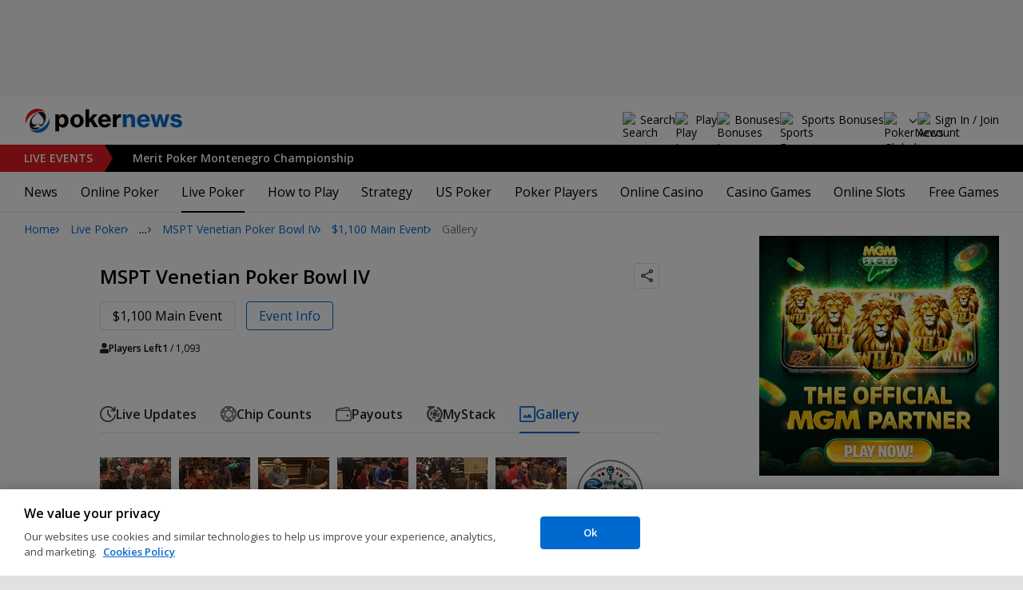

--- FILE ---
content_type: text/html; charset=utf-8
request_url: https://www.pokernews.com/tours/the-mid-states-poker-tour/mspt-venetian-poker-bowl-iv/main-event/gallery.htm?page=3
body_size: 30404
content:
<!DOCTYPE html>
<html lang="en">
<head>
	<title>$1,100 Main Event Gallery | MSPT Venetian Poker Bowl IV | PokerNews</title>
	
	<meta name="viewport" content="width=device-width, initial-scale=1">
	<meta name="referrer" content="always" />

	<link rel="apple-touch-icon" sizes="180x180" href="/img/favicons/apple-touch-icon.png">
	<link rel="icon" type="image/png" sizes="32x32" href="/img/favicons/favicon-32x32.png">
	<link rel="icon" type="image/png" sizes="16x16" href="/img/favicons/favicon-16x16.png">
	<link rel="manifest" href="/img/favicons/manifest.json">
	<link rel="mask-icon" href="/img/favicons/safari-pinned-tab.svg" color="#0069D0">
	<link rel="shortcut icon" href="/img/favicons/favicon.ico">
	<meta name="apple-mobile-web-app-title" content="PokerNews">
	<meta name="application-name" content="PokerNews">
	<meta name="msapplication-config" content="/img/favicons/browserconfig.xml">
	<meta name="theme-color" content="#ffffff">

	
	<link rel="preconnect" href="https://fonts.googleapis.com">
	<link rel="preconnect" href="https://fonts.gstatic.com" crossorigin>
	<!-- marius: us-oh -->
	<meta property="og:image" content="https://pnimg.net/w/reporting-tour/0/694/2651219b51.png"/>
	<meta property="og:image:alt" content=""/>
	<meta property="og:url" content="https://www.pokernews.com/tours/the-mid-states-poker-tour/mspt-venetian-poker-bowl-iv/main-event/gallery.htm"/>
	<meta property="og:title" content="$1,100 Main Event Gallery | MSPT Venetian Poker Bowl IV"/>
	<meta property="og:description" content=""/>
	<meta property="og:type" content="article"/>
	<meta property="fb:pages" content="88760797264"/>
	<meta name="turbo-refresh-scroll" content="preserve" />
	<meta name="turbo-cache-control" content="no-cache" />
	<link rel="stylesheet" href="https://fonts.googleapis.com/css?family=Open+Sans:400,400i,600,700&subset=&display=swap" type="text/css" data-turbo-track="reload" />
	<link rel="stylesheet" href="/build/style.f2084857.css" type="text/css" data-turbo-track="reload" />
	<link rel="stylesheet" href="/build/reporting.54e156b5.css" type="text/css" data-turbo-track="reload" />
	<link rel="stylesheet" href="/build/article.7ff50429.css" type="text/css" data-turbo-track="reload" />
	<link rel="stylesheet" href="/build/youtubeFacade.5e9f47de.css" type="text/css" data-turbo-track="reload" />
	<link rel="stylesheet" href="/build/video.99518d85.css" type="text/css" data-turbo-track="reload" />
	<link rel="stylesheet" href="/build/reportingHighlights.b72d0029.css" type="text/css" data-turbo-track="reload" />
	<link rel="stylesheet" href="/build/rooms.cabb9835.css" type="text/css" data-turbo-track="reload" />
	<link rel="stylesheet" href="/build/fogContentWidget.8a792afa.css" type="text/css" data-turbo-track="reload" />
	<link rel="stylesheet" href="/build/fogSidebar.7dc16c38.css" type="text/css" data-turbo-track="reload" />
	<link rel="stylesheet" href="/build/searchNavBarOld.5495d2c6.css" type="text/css" data-turbo-track="reload" />
	<script src="/build/critical.7da27e6a.js" async data-turbo-track="reload"></script>
	<script src="/build/auth-critical.48ef89ae.js" async data-turbo-track="reload"></script>
	<script src="/build/hotwire.fbdb0db0.js" defer></script>
	<script>var pn5558=true;</script>
<script>
    !function(e,t,r){function n(){for(;d[0]&&"loaded"==d[0][f];)c=d.shift(),c[o]=!i.parentNode.insertBefore(c,i)}for(var s,a,c,d=[],i=e.scripts[0],o="onreadystatechange",f="readyState";s=r.shift();)a=e.createElement(t),"async"in i?(a.async=!1,e.head.appendChild(a)):i[f]?(d.push(a),a[o]=n):e.write("<"+t+' src="'+s+'" defer></'+t+">"),a.src=s}(document,"script", [
    "/build/sentry.0794c11f.js"
])
</script>	<link rel="canonical" href="https://www.pokernews.com/tours/the-mid-states-poker-tour/mspt-venetian-poker-bowl-iv/main-event/gallery.htm" />

	<script>
	window.dataLayer = window.dataLayer || [];
	function gtag(){dataLayer.push(arguments);}
	// Default behavior for ROW
	gtag('consent', 'default', {
		analytics_storage: 'denied',
		ad_storage: 'denied',
		ad_user_data: 'denied',
		ad_personalization: 'denied',
	});

	// Default behavior for US
	gtag('consent', 'default', {
		analytics_storage: 'granted',
		ad_storage: 'granted',
		ad_user_data: 'granted',
		ad_personalization: 'granted',
		region: ['US']
	});
</script>

<script type="text/javascript" src="https://cdn.cookielaw.org/consent/4436ec07-44b3-4c90-819d-67fb6ee9d75b/OtAutoBlock.js" ></script>
<script src="https://cdn.cookielaw.org/scripttemplates/otSDKStub.js" data-document-language="true" type="text/javascript" charset="UTF-8" data-domain-script="4436ec07-44b3-4c90-819d-67fb6ee9d75b" ></script>
<script type="text/javascript">
function OptanonWrapper() { }
</script>
<script>(function(w,d,s,l,i){w[l]=w[l]||[];w[l].push({'gtm.start':
new Date().getTime(),event:'gtm.js'});var f=d.getElementsByTagName(s)[0],
j=d.createElement(s),dl=l!='dataLayer'?'&l='+l:'';j.async=true;j.dataset.turboEval=false;j.src=
'//www.googletagmanager.com/gtm.js?id='+i+dl;f.parentNode.insertBefore(j,f);
})(window,document,'script','dataLayer','GTM-W35LZV');</script>

</head>
<body class="site-en isUS noClipboardPermission"  id="body-tours" data-section="reporting"data-turbo="false">

<script type="application/ld+json">
	{
	"@context": "http://schema.org",
	"@type": "Organization",
	"url": "https://www.pokernews.com/",
	"logo": "https://www.pokernews.com/img/logos/pokernews30x30.png",
	"sameAs": [
	"https://www.facebook.com/pokernewsdotcom",
	"https://twitter.com/pokernews",
	"http://www.youtube.com/pokernewsdotcom",
	"https://instagram.com/pokernews/"
	]
	}
</script>

<noscript><iframe src="//www.googletagmanager.com/ns.html?id=GTM-W35LZV"
height="0" width="0" style="display:none;visibility:hidden"></iframe></noscript>
<react-auth>
	<script type="application/json">
	{
    "socialLogins": {
        "google": "/callback/google?return=",
        "facebook": "/callback/facebook?return=",
        "twitter": "/callback/twitter?return=",
        "discord": "/callback/discord?return=",
        "apple": "/callback/apple?return="
    },
    "links": {
        "apiValidate": "/api/user/validate",
        "apiLogin": "/api/user/login",
        "apiRegister": "/api/user/register",
        "apiRegisterSocialUser": "/api/user/register-social-user",
        "apiSendAgain": "/api/user/send-again",
        "forgotPassword": "/forgot-password/",
        "verifyEmail": "/register/?welcome",
        "termsConditions": "/terms-conditions.htm",
        "privacyPolicy": "/privacy-policy.htm"
    },
    "introTexts": {
        "default": {
            "title": "Join the PokerNews Community"
        },
        "myStable": {
            "title": "You\u0027re about to favourite this player.",
            "imgSrc": "/img/svg/myStable.svg",
            "imgAlt": "MyPlayers",
            "text": "Once you\u0027re logged in, you can add this player to your <b>MyPlayers</b> list \u2014 track their performance, follow their progress, and never miss a moment."
        },
        "chipCounts": {
            "imgSrc": "/img/svg/myStable.svg",
            "imgAlt": "MyPlayers",
            "text": "You\u0027re about to favorite this player \u2014 this will apply only for this event and on this device. Want to keep track of your favorite players across all events and devices? Log in or sign up for <b>MyPlayers</b> to add them to your profile and track their progress anytime."
        },
        "myStack": {
            "title": "Sign in to get started",
            "imgSrc": "/img/svg/mystack_ico.svg",
            "imgAlt": "MyStack",
            "text": "<b>MyStack</b> connects you directly into the PokerNews live reporting feed, allowing you to update your own chip counts"
        }
    },
    "translations": {
        "forgotPassword": "Forgot your password?",
        "signIn": "Sign In",
        "weak": "Weak",
        "moderate": "Moderate",
        "strong": "Strong",
        "or": "or",
        "loginHeader": "Sign In or Join the PokerNews Community",
        "continue": "Continue",
        "email": "Email",
        "password": "Password",
        "showPassword": "Show password",
        "hidePassword": "Hide password",
        "createAccount": "Create account",
        "fillInformation": "Fill in the information to create a PokerNews account",
        "submit": "Submit",
        "subscribeUpdates": "I would like to subscribe to newsletters and marketing from PokerNews and its business partners.",
        "consent": "I have read and accept the <a href=\u0022{{termsLink}}\u0022 target=\u0022_blank\u0022 rel=\u0022noopener\u0022>Terms and Conditions</a> and I have read and understood the <a href=\u0022{{privacyLink}}\u0022 target=\u0022_blank\u0022 rel=\u0022noopener\u0022>Privacy Policy</a>.",
        "back": "Back",
        "trySignIn": "Try to sign in",
        "sendAgain": "Send it again.",
        "checkInbox": "Check your inbox",
        "weSentEmail": "We\u0027ve sent an email to"
    },
    "autoOpen": false
}
	</script>
</react-auth>
<div class="virgutis virgutis--top" data-zone="pn2013:content:top" data-func="function() {if(window.screen.width < 1171) {return[]}}"></div>
<div style="display:none"><div class="virgutis" data-zone="popup"></div></div>



<nav class="navbar">

	<div class="navbar__logo">
		<a href="/">Poker News</a>
		
	</div>

	<div class="liveNowTop"  data-cy="liveNowEl">
	<div class="liveNowTop__label" data-nav="liveEventsToggler">
		<a href="/live-reporting/">Live<span> Events</span></a>
		<b class="count">1</b>
	</div>

	<ul class="liveNowTop__list js-navMore__root ">
		
		<li >
			
			<a href="/tours/merit-poker/2026-merit-montenegro-championship/1650-main-event/" title=" Merit Poker Montenegro Championship"
			class="title">
				<b> Merit Poker Montenegro Championship</b>
				
			</a>
			
		</li>
		<li class="more hidden hasChilds" data-width="200">
			<b class="showDropdown title">More live events</b>
			<ul></ul>
		</li>
	</ul>
</div>

	

	<button class="navbar__toggle" data-nav="mobileMenuToggler"
		data-cy="openMobileMenu" aria-label="Open mobile menu"><i></i><i></i><i></i><i></i></button>


	<div class="navbar__mobile">

		<div class="navbar__features black-link hasSport"
			data-nav="navbarControl">
			<div class="navbar__features__scroll">

				

				<div class="navbar__feature" data-auth-modal-trigger data-nav="avatarOff" data-cy="trigger-auth-modal">
					<img src="/img/svg/navbar-account.svg" alt="Account" height="28" class="navbar__ico">
					<span>Sign In / Join</span>
				</div>

				
					<div class="navbar__feature navbar__searchOld" data-nav="navbarSearch" data-assets="searchNavBarOld.css">
						<img src="/img/svg/navbar-search.svg" alt="Search" height="28" class="clickIgnore navbar__ico">
						<span class="clickIgnore">Search</span>
						<form action="/search/">
							<input type="search" name="q" placeholder="Search" class="form-control" aria-label="Search"
								id="js-siteSearchInput">
							<button type="button" class="closeSearch">close</button>
						</form>
					</div>
				

				

				
				<a href="/free-online-games/" class="navbar__feature" data-nav="navbarPlayNow">
					<img src="/img/svg/navbar-playnow.svg" alt="Play Icon" height="28" class="navbar__ico">
					<span>Play</span>
				</a>
				

				
				<a href="/free-online-games/" class="navbar__feature" data-nav="navbarBonuses">
					<img src="/img/svg/navbar-bonuses.svg" alt="Bonuses Icon" height="28" class="navbar__ico">
					<span>Bonuses</span>
				</a>
				

				
					<a href="/sport/sportsbook-promo-codes/" class="navbar__feature" data-nav="navbarSports">
						
							<img src="/img/svg/navbar-sports.svg" alt="Sports Bonuses Icon" height="28" class="navbar__ico">
						
						<span>Sports Bonuses</span>
					</a>
				

				<div class="navbar__subs subdomainDropdown subdomainDropdown--header subdomainDropdown--header--desktop" data-nav="subdomains">
	<button class="navbar__feature">
		<img src="/img/flags/subdomains/com.svg" alt="PokerNews Global" loading="lazy" height="22">
		
	</button>
	<ul>
		<li class="active">
	<a href="https://www.pokernews.com" target="_blank" rel="noopener nofollow">
		<img src="/img/flags/subdomains/com.svg" alt="{alt}">
		Global
	</a>
</li><li >
	<a href="https://fr.pokernews.com" target="_blank" rel="noopener nofollow">
		<img src="/img/flags/subdomains/fr.svg" alt="{alt}">
		France
	</a>
</li><li >
	<a href="https://pt.pokernews.com" target="_blank" rel="noopener nofollow">
		<img src="/img/flags/subdomains/pt.svg" alt="{alt}">
		Portugal
	</a>
</li><li >
	<a href="https://br.pokernews.com" target="_blank" rel="noopener nofollow">
		<img src="/img/flags/subdomains/br.svg" alt="{alt}">
		Brazil
	</a>
</li><li >
	<a href="https://es.pokernews.com" target="_blank" rel="noopener nofollow">
		<img src="/img/flags/subdomains/es.svg" alt="{alt}">
		España
	</a>
</li>
	</ul>
</div>

			</div>
		</div>


		

		<div class="navbar__menu">
			<ul class="navbar__menu__ul activeSubmenuMenu" data-nav="navbarMenu">
				<li class="navbar__menu__firstlevel  dropdown">
					
					<b data-level="1" data-pageid="news"><span>News</span></b>
					<div class="dropdownMenu">
						<ul class="dropdownMenu__submenu dropdownMenu__news">
							<li ><a href="/news/" data-level="2">Latest News</a></li><li ><a href="/podcast/" data-level="2">PokerNews Podcast</a></li><li ><a href="https://www.pokernews.com/news/pokerstars/" data-level="2">PokerStars News</a></li><li ><a href="https://www.pokernews.com/news/888poker/" data-level="2">888poker News</a></li><li ><a href="https://www.pokernews.com/news/partypoker/" data-level="2">PartyPoker News</a></li><li ><a href="https://www.pokernews.com/news/wsop/" data-level="2">World Series of Poker</a></li><li ><a href="https://www.pokernews.com/news/wpt/" data-level="2">World Poker Tour</a></li><li ><a href="/news/ept/" data-level="2">European Poker Tour</a></li><li ><a href="/news/promotions/" data-level="2">Promotions</a></li><li ><a href="/video/" data-level="2">Videos</a></li>
						</ul>
						<div class="dropdownMenu__contentWrapper submenu submenu--news">
							<div class="dropdownMenu__content1"></div>
							<div class="dropdownMenu__content2"></div>
							<div class="preloader" style="display: none">
								<div class="lds-hourglass"></div>
							</div>
						</div>
					</div>
					
				</li><li class="navbar__menu__firstlevel  dropdown">
					
					<b data-level="1" data-pageid="rooms"><span>Online Poker</span></b>
					<div class="dropdownMenu">
						<ul class="dropdownMenu__submenu dropdownMenu__rooms">
							<li ><a href="/sites/" data-level="2">Best Online Poker Sites</a></li><li ><a href="/best-poker-apps.htm" data-level="2">Best Poker Apps</a></li><li ><a href="/free-online-games/where-to-play-online-poker-games-for-free.htm" data-level="2">Free Poker Sites</a></li><li ><a href="/online-poker-bonuses.htm" data-level="2">Online Poker Bonuses</a></li><li ><a href="/strategy/online-poker-with-friends-36910.htm" data-level="2">Online Poker with Friends</a></li><li ><a href="/freerolls/" data-level="2">Freerolls</a></li><li ><a href="/deposit-options/" data-level="2">Deposit Options</a></li><li ><a href="/club-pokernews/" data-level="2">Club PokerNews</a></li>
						</ul>
						<div class="dropdownMenu__contentWrapper submenu submenu--rooms">
							<div class="dropdownMenu__content1"></div>
							<div class="dropdownMenu__content2"></div>
							<div class="preloader" style="display: none">
								<div class="lds-hourglass"></div>
							</div>
						</div>
					</div>
					
				</li><li class="navbar__menu__firstlevel reporting active dropdown">
					
					<b data-level="1" data-pageid="reporting"><span>Live Poker</span></b>
					<div class="dropdownMenu">
						<ul class="dropdownMenu__submenu dropdownMenu__reporting">
							<li ><a href="/live-reporting/" data-level="2">Current Live Events</a></li><li ><a href="/live-reporting/upcoming.htm" data-level="2">Upcoming Live Events</a></li><li ><a href="/live-reporting/past.htm" data-level="2">Past Live Events</a></li><li ><a href="/poker-tournaments/" data-level="2">Live Tournament Calendar</a></li><li  class="on" ><a href="/tours/" data-level="2">Poker Tours</a></li><li ><a href="/poker-rooms/" data-level="2">Live Poker Rooms</a></li><li ><a href="/tours/wsop/" data-level="2">World Series of Poker</a></li><li ><a href="/tours/ept/" data-level="2">European Poker Tour</a></li><li ><a href="/tours/wpt/" data-level="2">World Poker Tour</a></li><li ><a href="https://www.pokernews.com/tours/888live/" data-level="2">888poker LIVE</a></li><li ><a href="/poker-live-streaming" data-level="2">Poker Live Streaming</a></li><li ><a href="/myplayers/" data-level="2">MyPlayers</a></li><li ><a href="/mystack/" data-level="2">MyStack</a></li>
						</ul>
						<div class="dropdownMenu__contentWrapper submenu submenu--reporting">
							<div class="dropdownMenu__content1"></div>
							<div class="dropdownMenu__content2"></div>
							<div class="preloader" style="display: none">
								<div class="lds-hourglass"></div>
							</div>
						</div>
					</div>
					
				</li><li class="navbar__menu__firstlevel  dropdown">
					
					<b data-level="1" data-pageid="rules"><span>How to Play</span></b>
					<div class="dropdownMenu">
						<ul class="dropdownMenu__submenu dropdownMenu__rules">
							<li ><a href="/poker-rules/" data-level="2">Poker Rules</a></li><li ><a href="/poker-hands.htm" data-level="2">Poker Hand Rankings</a></li><li ><a href="/poker-games.htm" data-level="2">Poker Game Variants Explained</a></li><li ><a href="/pokerterms/" data-level="2">Poker Terms</a></li><li ><a href="/strategy/online-poker-with-friends-36910.htm" data-level="2">Online Poker with Friends</a></li><li ><a href="/poker-rules/texas-holdem.htm" data-level="2">Texas Holdem Rules</a></li><li ><a href="/poker-rules/omaha-poker.htm" data-level="2">Omaha Poker Rules</a></li><li ><a href="/poker-rules/seven-card-stud.htm" data-level="2">7 Card Stud Rules</a></li><li ><a href="/poker-cheat-sheet.htm" data-level="2">Texas Hold&#039;em Poker Cheat Sheet</a></li><li ><a href="/poker-home-games/" data-level="2">Poker Home Games</a></li>
						</ul>
						<div class="dropdownMenu__contentWrapper submenu submenu--rules">
							<div class="dropdownMenu__content1"></div>
							<div class="dropdownMenu__content2"></div>
							<div class="preloader" style="display: none">
								<div class="lds-hourglass"></div>
							</div>
						</div>
					</div>
					
				</li><li class="navbar__menu__firstlevel  dropdown">
					
					<b data-level="1" data-pageid="strategy"><span>Strategy</span></b>
					<div class="dropdownMenu">
						<ul class="dropdownMenu__submenu dropdownMenu__strategy">
							<li ><a href="/strategy/" data-level="2">Strategy Hub</a></li><li ><a href="/strategy/beginner/" data-level="2">Beginner Strategy</a></li><li ><a href="/strategy/intermediate/" data-level="2">Intermediate Strategy</a></li><li ><a href="/strategy/advanced/" data-level="2">Advanced Strategy</a></li><li ><a href="/strategy/cash-games/" data-level="2">Cash Games Strategy</a></li><li ><a href="/strategy/home-games/" data-level="2">Home Games Strategy</a></li><li ><a href="/strategy/five-tips-for-beating-small-stakes-online-poker-tournaments-19377.htm" data-level="2">Online Tournament Strategy</a></li><li ><a href="/strategy/poker-tournament/" data-level="2">Live Tournament Strategy</a></li><li ><a href="/poker-tools/poker-odds-calculator.htm" data-level="2">Poker Odds Calculator</a></li><li ><a href="/poker-range-charts" data-level="2">Poker Range Charts</a></li><li ><a href="https://www.pokernews.com/strategy/poker-training-sites-30477.htm" data-level="2">Poker Training Sites</a></li><li ><a href="/books/" data-level="2">The Best Poker Books</a></li><li ><a href="/poker-tools/" data-level="2">Poker Tools</a></li>
						</ul>
						<div class="dropdownMenu__contentWrapper submenu submenu--strategy">
							<div class="dropdownMenu__content1"></div>
							<div class="dropdownMenu__content2"></div>
							<div class="preloader" style="display: none">
								<div class="lds-hourglass"></div>
							</div>
						</div>
					</div>
					
				</li><li class="navbar__menu__firstlevel  dropdown">
					
					<b data-level="1" data-pageid="usamap"><span>US Poker</span></b>
					<div class="dropdownMenu">
						<ul class="dropdownMenu__submenu dropdownMenu__usamap">
							<li ><a href="/us-poker/" data-level="2">US Poker Regulation Map</a></li><li ><a href="/us-poker/best-us-online-poker-sites.htm" data-level="2">Best Poker Sites for US Players</a></li><li ><a href="/us-poker/how-to-play-pokerstars-us.htm" data-level="2">How to Play PokerStars in the US</a></li><li ><a href="/us-poker/pa/best-pennsylvania-poker-bonuses.htm" data-level="2">PA Poker Bonuses</a></li><li ><a href="/us-poker/nj/best-new-jersey-poker-bonuses.htm" data-level="2">NJ Poker Bonuses</a></li><li ><a href="/us-poker/mi/best-michigan-poker-bonuses.htm" data-level="2">MI Poker Bonuses</a></li><li ><a href="/ontario-poker-sites.htm" data-level="2">Ontario Poker Sites</a></li>
						</ul>
						<div class="dropdownMenu__contentWrapper submenu submenu--usamap">
							<div class="dropdownMenu__content1"></div>
							<div class="dropdownMenu__content2"></div>
							<div class="preloader" style="display: none">
								<div class="lds-hourglass"></div>
							</div>
						</div>
					</div>
					
				</li><li class="navbar__menu__firstlevel  dropdown">
					
					<b data-level="1" data-pageid="poker-players"><span>Poker Players</span></b>
					<div class="dropdownMenu">
						<ul class="dropdownMenu__submenu dropdownMenu__poker-players">
							<li ><a href="/poker-players/" data-level="2">Best Poker Players</a></li><li ><a href="/poker-players/all-time-money-list/" data-level="2">All-Time Money List</a></li><li ><a href="/poker-players/global-poker-index-rankings/" data-level="2">Global Poker Index</a></li><li ><a href="/poker-players/popular-players/" data-level="2">Popular Poker Players</a></li><li ><a href="/poker-players/female-all-time-money-list/" data-level="2">Poker Players All-time Female Money List</a></li><li ><a href="/poker-players/popular-online-poker-players/" data-level="2">Online Poker Players</a></li><li ><a href="/poker-players/rooms-players/" data-level="2">Professionals &amp; Ambassadors</a></li><li ><a href="/poker-players/hall-of-fame/" data-level="2">Poker Hall of Fame</a></li><li ><a href="https://www.pokernews.com/news/2023/04/top-10-richest-poker-players-net-worth-ranking-pokernews-43308.htm" data-level="2">The Richest Poker Players</a></li>
						</ul>
						<div class="dropdownMenu__contentWrapper submenu submenu--poker-players">
							<div class="dropdownMenu__content1"></div>
							<div class="dropdownMenu__content2"></div>
							<div class="preloader" style="display: none">
								<div class="lds-hourglass"></div>
							</div>
						</div>
					</div>
					
				</li><li class="navbar__menu__firstlevel casino dropdown">
					
					<b data-level="1" data-pageid="casino"><span>Online Casino</span></b>
					<div class="dropdownMenu">
						<ul class="dropdownMenu__submenu dropdownMenu__casino">
							<li ><a href="/casino/" data-level="2">Online Casino</a></li><li ><a href="/casino/best-online-casinos/" data-level="2">Best Real Money Online Casinos</a></li><li ><a href="https://www.pokernews.com/casino/latest-promo-bonus.htm" data-level="2">Best Online Casino Bonuses</a></li><li ><a href="/casino/review/" data-level="2">Online Casino Site Reviews</a></li><li ><a href="/casino/new-casino-sites.htm" data-level="2">New Online Casinos</a></li><li ><a href="/casino/free-online-games-real-money-no-deposit.htm" data-level="2">No Deposit Casino Games</a></li><li ><a href="/casino/instant-win/" data-level="2">Instant Win Games</a></li><li ><a href="/casino/top-live-dealer-online-casinos.htm" data-level="2">Live Dealer Casinos</a></li><li ><a href="/casino/us-online-casino-map.htm" data-level="2">US Online Casino Map</a></li><li ><a href="https://www.pokernews.com/casino/casino-terms/" data-level="2">Casino Terms</a></li><li ><a href="/casino/news/" data-level="2">Casino News</a></li><li ><a href="/casino/articles/" data-level="2">Casino Articles</a></li>
						</ul>
						<div class="dropdownMenu__contentWrapper submenu submenu--casino">
							<div class="dropdownMenu__content1"></div>
							<div class="dropdownMenu__content2"></div>
							<div class="preloader" style="display: none">
								<div class="lds-hourglass"></div>
							</div>
						</div>
					</div>
					
				</li><li class="navbar__menu__firstlevel  dropdown">
					
					<b data-level="1" data-pageid="casino-games"><span>Casino Games</span></b>
					<div class="dropdownMenu">
						<ul class="dropdownMenu__submenu dropdownMenu__casino-games">
							<li ><a href="/casino/games/" data-level="2">Casino Games</a></li><li ><a href="/casino/blackjack/" data-level="2">Blackjack Guide</a></li><li ><a href="https://www.pokernews.com/casino/blackjack/free-blackjack-calculator.htm" data-level="2">Blackjack Calculator</a></li><li ><a href="/casino/roulette/" data-level="2">Roulette Guide</a></li><li ><a href="https://www.pokernews.com/casino/roulette/roulette-payout-calculator.htm" data-level="2">Roulette Payout Calculator</a></li><li ><a href="/casino/craps/" data-level="2">Craps Guide</a></li><li ><a href="/casino/baccarat/" data-level="2">Baccarat Guide</a></li><li ><a href="/casino/video-poker/" data-level="2">Video Poker Guide</a></li><li ><a href="/casino/keno/" data-level="2">Keno Guide</a></li><li ><a href="/casino/games/live-casino-games.htm" data-level="2">Live Dealer Casino Games</a></li>
						</ul>
						<div class="dropdownMenu__contentWrapper submenu submenu--casino-games">
							<div class="dropdownMenu__content1"></div>
							<div class="dropdownMenu__content2"></div>
							<div class="preloader" style="display: none">
								<div class="lds-hourglass"></div>
							</div>
						</div>
					</div>
					
				</li><li class="navbar__menu__firstlevel  dropdown">
					
					<b data-level="1" data-pageid="casino-slots"><span>Online Slots</span></b>
					<div class="dropdownMenu">
						<ul class="dropdownMenu__submenu dropdownMenu__casino-slots">
							<li ><a href="/casino/slots/" data-level="2">Online Slots</a></li><li ><a href="/casino/slots/real-money-slots.htm" data-level="2">Best Real Money Slots</a></li><li ><a href="/casino/slots/no-deposit-free-spins.htm" data-level="2">Free Spins with No Deposit</a></li><li ><a href="/casino/slots/how-slot-tournaments-work.htm" data-level="2">Slots Tournaments</a></li><li ><a href="/casino/slots/jackpot-slots.htm" data-level="2">Jackpot Slots</a></li><li ><a href="/casino/slots/how-to-win-at-slots.htm" data-level="2">How to Win at Slots?</a></li><li ><a href="/casino/slots/online-slot-reviews.htm" data-level="2">Online Slot Reviews</a></li><li ><a href="/casino/slots/new-slots.htm" data-level="2">Best New Slots 2026</a></li><li ><a href="/casino/slots/best-highest-rtp-slots.htm" data-level="2">Highest RTP Slots</a></li><li ><a href="/casino/slots/mobile-slots.htm" data-level="2">Top Mobile Slots</a></li><li ><a href="/casino/slots/free-slots.htm" data-level="2">Best Free Slots</a></li><li ><a href="/casino/slots/best-penny-slots.htm" data-level="2">Best Penny Slots</a></li>
						</ul>
						<div class="dropdownMenu__contentWrapper submenu submenu--casino-slots">
							<div class="dropdownMenu__content1"></div>
							<div class="dropdownMenu__content2"></div>
							<div class="preloader" style="display: none">
								<div class="lds-hourglass"></div>
							</div>
						</div>
					</div>
					
				</li><li class="navbar__menu__firstlevel fogmenu dropdown">
					
					<b data-level="1" data-pageid="fog"><span>Free Games</span></b>
					<div class="dropdownMenu">
						<ul class="dropdownMenu__submenu dropdownMenu__fog">
							<li ><a href="/free-online-games/" data-level="2">Best Free Online Games</a></li><li ><a href="https://www.pokernews.com/free-online-games/social-casinos.htm" data-level="2">Best Social Casinos</a></li><li ><a href="https://www.pokernews.com/free-online-games/best-free-casino-bonuses.htm" data-level="2">Best Free Online Game Bonuses</a></li><li ><a href="https://www.pokernews.com/free-online-games/best-free-slot-apps-real-rewards.htm" data-level="2">Best Free Slot Apps</a></li><li ><a href="/free-online-games/free-casino-slot-games.htm" data-level="2">Best Free Online Slots</a></li><li ><a href="/free-online-games/where-to-play-online-poker-games-for-free.htm" data-level="2">Best Free Online Poker</a></li><li ><a href="/free-online-games/complete-guide-free-online-slots.htm" data-level="2">Free Slots Guide</a></li><li ><a href="/free-online-games/mykonami-slots/" data-level="2">myKONAMI Slots</a></li><li ><a href="/free-online-games/myvegas-slots/" data-level="2">myVEGAS Slots</a></li><li ><a href="/free-online-games/mgm-slots-live/" data-level="2">MGM Slots Live</a></li><li ><a href="/free-online-games/gtowizard/" data-level="2">GTO Wizard PokerArena</a></li><li ><a href="/free-online-games/play-wsop/" data-level="2">WSOP Poker App</a></li>
						</ul>
						<div class="dropdownMenu__contentWrapper submenu submenu--fog">
							<div class="dropdownMenu__content1"></div>
							<div class="dropdownMenu__content2"></div>
							<div class="preloader" style="display: none">
								<div class="lds-hourglass"></div>
							</div>
						</div>
					</div>
					
				</li>
			</ul>
		</div>

		<div class="navbar__subs subdomainDropdown subdomainDropdown--header subdomainDropdown--header--mobile" data-nav="subdomains">
	<button class="navbar__feature">
		<img src="/img/flags/subdomains/com.svg" alt="PokerNews Global" loading="lazy" height="22">
		
			Global
		
	</button>
	<ul>
		<li class="active">
	<a href="https://www.pokernews.com" target="_blank" rel="noopener nofollow">
		<img src="/img/flags/subdomains/com.svg" alt="{alt}">
		Global
	</a>
</li><li >
	<a href="https://fr.pokernews.com" target="_blank" rel="noopener nofollow">
		<img src="/img/flags/subdomains/fr.svg" alt="{alt}">
		France
	</a>
</li><li >
	<a href="https://pt.pokernews.com" target="_blank" rel="noopener nofollow">
		<img src="/img/flags/subdomains/pt.svg" alt="{alt}">
		Portugal
	</a>
</li><li >
	<a href="https://br.pokernews.com" target="_blank" rel="noopener nofollow">
		<img src="/img/flags/subdomains/br.svg" alt="{alt}">
		Brazil
	</a>
</li><li >
	<a href="https://es.pokernews.com" target="_blank" rel="noopener nofollow">
		<img src="/img/flags/subdomains/es.svg" alt="{alt}">
		España
	</a>
</li>
	</ul>
</div>

	</div>
</nav>

<script>
/*<![CDATA[*/
window.pollUser = {
	userIdEncoded: "acRxq85B8ppm+nEs3yEk2poGWHwlK\/jI1oW7Qhta6VxFvsH1",
	userLogged: false
}
/*]]>*/
</script>
<div id="container">
	<div id="main">
<nav class="breadcrumb breadcrumb--long">
	<i>…</i>
	<a href="/" class="breadcrumb--home">Home</a>
	<a href="/live-reporting/">Live Poker</a>
		<a href="/tours/">Poker Tours</a>
		<a href="/tours/the-mid-states-poker-tour/">MSPT</a>
		<a href="/tours/the-mid-states-poker-tour/mspt-venetian-poker-bowl-iv/">MSPT Venetian Poker Bowl IV</a>
		<a href="/tours/the-mid-states-poker-tour/mspt-venetian-poker-bowl-iv/main-event/">$1,100 Main Event</a>
		<span>Gallery</span>
</nav>

	<div class="virgutis virgutis--topMobile" data-zone="pn2013:mobile:top" data-func="function() {if(window.screen.width >= 1171) {return[]}}"></div><section
	id="lrFeed"
	class="event"
	data-controller="reportingNotify articleWidgets articleWidgets reportingDropdowns"
	data-photoswipe
	data-assets="react-mystack.js"
	
	
	
	>

	
	<header class="event__header" data-controller="shareDropdown">
		<h1 class="black-link"><a href="/tours/the-mid-states-poker-tour/mspt-venetian-poker-bowl-iv/">MSPT Venetian Poker Bowl IV</a></h1>

		<div class="ds-socialDropdown" data-share-dropdown>
	<button class="ds-socialDropdown__icon" aria-label="Share"></button>
	<div class="ds-socialDropdown__content">
		<button class="social__copyLink" data-successtext="Copied!" data-copyurl="https://www.pokernews.com/tours/the-mid-states-poker-tour/mspt-venetian-poker-bowl-iv/main-event/">Copy link</button>
		
		<a href="https://twitter.com/intent/tweet?text=%241%2C100+Main+Event&amp;url=https%3A%2F%2Fwww.pokernews.com%2Ftours%2Fthe-mid-states-poker-tour%2Fmspt-venetian-poker-bowl-iv%2Fmain-event%2F%3Futm_medium%3Dsocial%26utm_campaign%3DUser%2520Shared%26utm_content%3Dtours-2785%26utm_source%3Dtwitter&amp;source=tweetbutton" class="social__twitter" data-share="twitter">Share on Twitter</a>
		
		
		<a href="https://www.facebook.com/share.php?u=https%3A%2F%2Fwww.pokernews.com%2Ftours%2Fthe-mid-states-poker-tour%2Fmspt-venetian-poker-bowl-iv%2Fmain-event%2F%3Futm_medium%3Dsocial%26utm_campaign%3DUser%2520Shared%26utm_content%3Dtours-2785%26utm_source%3Dfacebook" class="social__facebook" data-share="facebook">Share on Facebook</a>
		
	</div>
</div>

	</header>

	
	<div class="
		event_navGroup event_navGroup--stats">

		<div class="event__nav event__nav--events" >
			<b class="event__nav__label">$1,100 Main Event</b>
			
		</div>

		

		
		<div class="event__nav event__nav--info event__nav--button event__dropdown" data-modal>
			<b class="event__nav__label" data-modal-trigger>Event Info</b>
			<div class="ds-modal ds-modal--medium ds-modal--desktopCenter ds-modal--mobileStickyFooter">
				<div class="ds-modal__backdrop"></div>
				<div class="ds-modal__container">
					<header class="ds-modal__header">
						<strong class="ds-modal__title">MSPT Venetian Poker Bowl IV</strong>
						<button class="ds-modal__close" type="button" aria-label="Close" data-modal-close>
							<img src="/img/svg/modalClose.svg" alt="Close" width="24" height="24" />
						</button>
					</header>
					<main class="ds-modal__content event__infoTable">
						<strong class="eventInfoGroupFinal">Final Results</strong>
<div class="eventInfoGroup ">
	<div>Winner</div>
	<div>
		
		<a href="/poker-players/bob-whalen/" class="playerWidget__tinyCard playerWidget__tinyCard--plain">
			<figure>
				<img width="58" height="58"
					src="https://s.pnimg.net/VsxZTGbt7vXaNq15Bu5KfocirclfTNLsviPEjp7Dku8/pr:player-photo-event-info/aHR0cHM6Ly9wbmlt/Zy5uZXQvdy9wb2tl/ci1wbGF5ZXJzLzAv/NWUzLzZiZDM3NjU3/OTEuanBn.webp"
					srcset="https://s.pnimg.net/ARIuJ9xPgxTfUt19jxGNw3duObKWopqyhMwq6NtiROc/pr:player-photo-event-info-2x/aHR0cHM6Ly9wbmlt/Zy5uZXQvdy9wb2tl/ci1wbGF5ZXJzLzAv/NWUzLzZiZDM3NjU3/OTEuanBn.webp 2x"
					alt="Profile photo of Bob Whalen"
					class="photo"
					loading="lazy"
				>
				
					<img src="/img/flags/us.svg"
						width="17"
						height="13"
						alt="United States"
						class="country"
						loading="lazy"
					>
				
			</figure>
			<span>Bob Whalen</span>
		</a>
		
	</div>
	
	
	<div>Prize</div>
	<div>$140,152</div>
	
</div><strong>Event Info</strong>
<div class="eventInfoGroup">
	
	<div>Buy-in</div>
	<div>$1,100</div>
	
	
	<div>Prize Pool</div>
	<div>$1,060,210</div>
	
	
	<div>Entries</div>
	<div>1,093</div>
	
	
	
</div><strong>Level Info</strong>
<div class="eventInfoGroup">
	<div>Level</div>
	<div>31</div>
	
	<div>Blinds</div>
	<div>80,000 / 160,000</div>
	
	<div>Ante</div>
	<div>160,000</div>
</div><strong>Players Info - Day 2</strong>
<div class="eventInfoGroup">
	
		<div>Entries</div>
		<div>1,093</div>
	
	
		<div>Players Left</div>
		<div>1</div>
	
</div>
					</main>
				</div>
			</div>
		</div>
		

		
			<div class="event__playersLeft">
				<b>Players Left</b> <span><b>1</b> / 1,093</span>
			</div>
		
	</div>

	

	
	<nav class="scrollableNav navMore stickyIconNavBar js-navMorestickyNavBar js-navMore js-navMoreDesktop" style="overflow: auto;" data-turbo="true" data-controller="navbar navMore">
		<ul class="js-navMore__root">
			<li class="blog"><a href="/tours/the-mid-states-poker-tour/mspt-venetian-poker-bowl-iv/main-event/"><span>Live Updates</span><span>Updates</span></a></li><li class="chips"><a href="/tours/the-mid-states-poker-tour/mspt-venetian-poker-bowl-iv/main-event/chips.htm"><span>Chip Counts</span><span>Chips</span></a></li><li class="payouts"><a href="/tours/the-mid-states-poker-tour/mspt-venetian-poker-bowl-iv/main-event/payouts.htm">Payouts</a></li><li class="mystack"><a href="/tours/the-mid-states-poker-tour/mspt-venetian-poker-bowl-iv/main-event/player-updates.htm">MyStack</a></li><li class="gallery"><a href="/tours/the-mid-states-poker-tour/mspt-venetian-poker-bowl-iv/main-event/gallery.htm" class="active">Gallery</a></li>
			<li class="navMore__dropdown more hidden" data-width="80">
				<b class="showDropdown">More</b>
				<ul></ul>
			</li>
		</ul>
	</nav>
	

	
	
	

	
	
	

	

	

	
	




	

	<div data-turbo="true">
	
		<div class="photosWidget photoswipe ds-section" id="reportingGalleryTabPhotos" data-photoswipe="nosizes" data-controller="photoswipe" data-assets="photoswipe.js">
			<div class="photosWidget__list ">
				<figure>
	<a href="https://s.pnimg.net/_ItyQiIUPtf4friai7RqRbyGz6vKbBxUuM9YRGEFG5E/pr:reporting-gallery-desktop/aHR0cHM6Ly9wbmlt/Zy5uZXQvbHJlcC8y/MDI4LzIxL3gxNGI3/MzM0YjE3LmpwZw.webp" data-pswp-srcset="https://s.pnimg.net/ORz0FzZxjwDchwCDrSeyyP1BiNyWrtB_56VG7N6VuFk/pr:reporting-gallery/aHR0cHM6Ly9wbmlt/Zy5uZXQvbHJlcC8y/MDI4LzIxL3gxNGI3/MzM0YjE3LmpwZw.webp 768w, https://s.pnimg.net/_ItyQiIUPtf4friai7RqRbyGz6vKbBxUuM9YRGEFG5E/pr:reporting-gallery-desktop/aHR0cHM6Ly9wbmlt/Zy5uZXQvbHJlcC8y/MDI4LzIxL3gxNGI3/MzM0YjE3LmpwZw.webp 769w" class="playerPhoto" title="MSPT Venetian Poker Bowl IV Day 1b |  $1,100 Main Event | MSPT Venetian Poker Bowl IV">
		<img src="https://s.pnimg.net/knnCvUSPxaSiPSR4xiAEaNcbsz3ybd85wDN2o4r1xdg/pr:reporting-gallery-thumbnail/aHR0cHM6Ly9wbmlt/Zy5uZXQvbHJlcC8y/MDI4LzIxL3gxNGI3/MzM0YjE3LmpwZw.webp" srcset="https://s.pnimg.net/knnCvUSPxaSiPSR4xiAEaNcbsz3ybd85wDN2o4r1xdg/pr:reporting-gallery-thumbnail/aHR0cHM6Ly9wbmlt/Zy5uZXQvbHJlcC8y/MDI4LzIxL3gxNGI3/MzM0YjE3LmpwZw.webp 1x, https://s.pnimg.net/3SjShl0AFuiCNi6rNK_1FSa49HVWPUfic48hJvuJ2fw/pr:reporting-gallery-thumbnail-2x/aHR0cHM6Ly9wbmlt/Zy5uZXQvbHJlcC8y/MDI4LzIxL3gxNGI3/MzM0YjE3LmpwZw.webp 2x" width="89" height="89" alt="MSPT Venetian Poker Bowl IV Day 1b" loading="lazy" />
	</a>
	
	<figcaption>MSPT Venetian Poker Bowl IV Day 1b</figcaption>
</figure><figure>
	<a href="https://s.pnimg.net/Irqt7ZXJI17OGZphw75O12X8-CnuldJJi2GGNHWcjho/pr:reporting-gallery-desktop/aHR0cHM6Ly9wbmlt/Zy5uZXQvbHJlcC8y/MDI4LzIxL3g1NmUz/Y2MxNDRjLmpwZw.webp" data-pswp-srcset="https://s.pnimg.net/z6ku7lU9SeXx0nj2cvi4BISYq7Fw8PXJFUnaa1_CUH4/pr:reporting-gallery/aHR0cHM6Ly9wbmlt/Zy5uZXQvbHJlcC8y/MDI4LzIxL3g1NmUz/Y2MxNDRjLmpwZw.webp 768w, https://s.pnimg.net/Irqt7ZXJI17OGZphw75O12X8-CnuldJJi2GGNHWcjho/pr:reporting-gallery-desktop/aHR0cHM6Ly9wbmlt/Zy5uZXQvbHJlcC8y/MDI4LzIxL3g1NmUz/Y2MxNDRjLmpwZw.webp 769w" class="playerPhoto" title="MSPT Venetian Poker Bowl IV Day 1b |  $1,100 Main Event | MSPT Venetian Poker Bowl IV">
		<img src="https://s.pnimg.net/LHFl0UI7GUTdKCZGg-0y3_rAUeWyc_L1gQlXh6NO6r0/pr:reporting-gallery-thumbnail/aHR0cHM6Ly9wbmlt/Zy5uZXQvbHJlcC8y/MDI4LzIxL3g1NmUz/Y2MxNDRjLmpwZw.webp" srcset="https://s.pnimg.net/LHFl0UI7GUTdKCZGg-0y3_rAUeWyc_L1gQlXh6NO6r0/pr:reporting-gallery-thumbnail/aHR0cHM6Ly9wbmlt/Zy5uZXQvbHJlcC8y/MDI4LzIxL3g1NmUz/Y2MxNDRjLmpwZw.webp 1x, https://s.pnimg.net/QrP2IhUocePMz4kJR_1OF-hnZwRmO2rU99wBHuQSMEA/pr:reporting-gallery-thumbnail-2x/aHR0cHM6Ly9wbmlt/Zy5uZXQvbHJlcC8y/MDI4LzIxL3g1NmUz/Y2MxNDRjLmpwZw.webp 2x" width="89" height="89" alt="MSPT Venetian Poker Bowl IV Day 1b" loading="lazy" />
	</a>
	
	<figcaption>MSPT Venetian Poker Bowl IV Day 1b</figcaption>
</figure><figure>
	<a href="https://s.pnimg.net/eV2SbCGPF1C-gIHyNv9Y5pgFZ3-9R9aTRrrw3wbZldo/pr:reporting-gallery-desktop/aHR0cHM6Ly9wbmlt/Zy5uZXQvbHJlcC8y/MDI4LzIxL3hmMGIy/YWMyMDE5LmpwZw.webp" data-pswp-srcset="https://s.pnimg.net/jkPfyo3J_-4DJCrENXgMeY6QLTb2MyXmQK3H9TujxkQ/pr:reporting-gallery/aHR0cHM6Ly9wbmlt/Zy5uZXQvbHJlcC8y/MDI4LzIxL3hmMGIy/YWMyMDE5LmpwZw.webp 768w, https://s.pnimg.net/eV2SbCGPF1C-gIHyNv9Y5pgFZ3-9R9aTRrrw3wbZldo/pr:reporting-gallery-desktop/aHR0cHM6Ly9wbmlt/Zy5uZXQvbHJlcC8y/MDI4LzIxL3hmMGIy/YWMyMDE5LmpwZw.webp 769w" class="playerPhoto" title="MSPT Venetian Poker Bowl IV Day 1b |  $1,100 Main Event | MSPT Venetian Poker Bowl IV">
		<img src="https://s.pnimg.net/2ZY-LNVD62CCcOKsDFzVkCd8y-WeCDaA-mr1F8aMgNw/pr:reporting-gallery-thumbnail/aHR0cHM6Ly9wbmlt/Zy5uZXQvbHJlcC8y/MDI4LzIxL3hmMGIy/YWMyMDE5LmpwZw.webp" srcset="https://s.pnimg.net/2ZY-LNVD62CCcOKsDFzVkCd8y-WeCDaA-mr1F8aMgNw/pr:reporting-gallery-thumbnail/aHR0cHM6Ly9wbmlt/Zy5uZXQvbHJlcC8y/MDI4LzIxL3hmMGIy/YWMyMDE5LmpwZw.webp 1x, https://s.pnimg.net/BxhZpM_NoR0IL0U1QBXfYH1Rqe4jvWCSJ8OojPjgiz4/pr:reporting-gallery-thumbnail-2x/aHR0cHM6Ly9wbmlt/Zy5uZXQvbHJlcC8y/MDI4LzIxL3hmMGIy/YWMyMDE5LmpwZw.webp 2x" width="89" height="89" alt="MSPT Venetian Poker Bowl IV Day 1b" loading="lazy" />
	</a>
	
	<figcaption>MSPT Venetian Poker Bowl IV Day 1b</figcaption>
</figure><figure>
	<a href="https://s.pnimg.net/i2_FzLd3zoyYkmmz9Sa6XM8eMI6E1x1lV2qn_4Z3EKs/pr:reporting-gallery-desktop/aHR0cHM6Ly9wbmlt/Zy5uZXQvbHJlcC8y/MDI4LzIxL3gyZmE2/MGYwNTcwLmpwZw.webp" data-pswp-srcset="https://s.pnimg.net/e28xb3kOn8wDpTxJzkjwPuk7ZKCMDBvz_2X5cWU5aFE/pr:reporting-gallery/aHR0cHM6Ly9wbmlt/Zy5uZXQvbHJlcC8y/MDI4LzIxL3gyZmE2/MGYwNTcwLmpwZw.webp 768w, https://s.pnimg.net/i2_FzLd3zoyYkmmz9Sa6XM8eMI6E1x1lV2qn_4Z3EKs/pr:reporting-gallery-desktop/aHR0cHM6Ly9wbmlt/Zy5uZXQvbHJlcC8y/MDI4LzIxL3gyZmE2/MGYwNTcwLmpwZw.webp 769w" class="playerPhoto" title="MSPT Venetian Poker Bowl IV Day 1b |  $1,100 Main Event | MSPT Venetian Poker Bowl IV">
		<img src="https://s.pnimg.net/PNPvfZW0ygdsc1PvPQjkaOekiKrqdJ4g1DtEQMeOTMU/pr:reporting-gallery-thumbnail/aHR0cHM6Ly9wbmlt/Zy5uZXQvbHJlcC8y/MDI4LzIxL3gyZmE2/MGYwNTcwLmpwZw.webp" srcset="https://s.pnimg.net/PNPvfZW0ygdsc1PvPQjkaOekiKrqdJ4g1DtEQMeOTMU/pr:reporting-gallery-thumbnail/aHR0cHM6Ly9wbmlt/Zy5uZXQvbHJlcC8y/MDI4LzIxL3gyZmE2/MGYwNTcwLmpwZw.webp 1x, https://s.pnimg.net/S159yHnFLPx1KEPcNfRgPcaaX3lH2hjx53h_iuHXs_E/pr:reporting-gallery-thumbnail-2x/aHR0cHM6Ly9wbmlt/Zy5uZXQvbHJlcC8y/MDI4LzIxL3gyZmE2/MGYwNTcwLmpwZw.webp 2x" width="89" height="89" alt="MSPT Venetian Poker Bowl IV Day 1b" loading="lazy" />
	</a>
	
	<figcaption>MSPT Venetian Poker Bowl IV Day 1b</figcaption>
</figure><figure>
	<a href="https://s.pnimg.net/ifHPP3l45-TI6ZK4UFsBulj1GmAMdVoZ-EwJo78qCWc/pr:reporting-gallery-desktop/aHR0cHM6Ly9wbmlt/Zy5uZXQvbHJlcC8y/MDI4LzIxL3gzODY5/ZTMyZDg5LmpwZw.webp" data-pswp-srcset="https://s.pnimg.net/JQ3LRaWOHnGnQui-CmaVV25rPE36ytqN22QdH2ZsmO8/pr:reporting-gallery/aHR0cHM6Ly9wbmlt/Zy5uZXQvbHJlcC8y/MDI4LzIxL3gzODY5/ZTMyZDg5LmpwZw.webp 768w, https://s.pnimg.net/ifHPP3l45-TI6ZK4UFsBulj1GmAMdVoZ-EwJo78qCWc/pr:reporting-gallery-desktop/aHR0cHM6Ly9wbmlt/Zy5uZXQvbHJlcC8y/MDI4LzIxL3gzODY5/ZTMyZDg5LmpwZw.webp 769w" class="playerPhoto" title="MSPT Venetian Poker Bowl IV Day 1b |  $1,100 Main Event | MSPT Venetian Poker Bowl IV">
		<img src="https://s.pnimg.net/3ao9guw6zF1OZ69vAJ-gB4QPaq_C7AK1D39NVi_Ej7M/pr:reporting-gallery-thumbnail/aHR0cHM6Ly9wbmlt/Zy5uZXQvbHJlcC8y/MDI4LzIxL3gzODY5/ZTMyZDg5LmpwZw.webp" srcset="https://s.pnimg.net/3ao9guw6zF1OZ69vAJ-gB4QPaq_C7AK1D39NVi_Ej7M/pr:reporting-gallery-thumbnail/aHR0cHM6Ly9wbmlt/Zy5uZXQvbHJlcC8y/MDI4LzIxL3gzODY5/ZTMyZDg5LmpwZw.webp 1x, https://s.pnimg.net/TiH-uNLgtQnv1nS2oZ6jK1_A38O2VgevAoOlIgOedC8/pr:reporting-gallery-thumbnail-2x/aHR0cHM6Ly9wbmlt/Zy5uZXQvbHJlcC8y/MDI4LzIxL3gzODY5/ZTMyZDg5LmpwZw.webp 2x" width="89" height="89" alt="MSPT Venetian Poker Bowl IV Day 1b" loading="lazy" />
	</a>
	
	<figcaption>MSPT Venetian Poker Bowl IV Day 1b</figcaption>
</figure><figure>
	<a href="https://s.pnimg.net/58jzRP1CPoNU--6NIgIYseaqKjM82yLPny8ZSLn1xkA/pr:reporting-gallery-desktop/aHR0cHM6Ly9wbmlt/Zy5uZXQvbHJlcC8y/MDI4LzIxL3hiNzli/Y2VmMDU0LmpwZw.webp" data-pswp-srcset="https://s.pnimg.net/2efMpIa2uxrU_1ExWOjacrOOrCd0KT4tXrOjhkKhGUE/pr:reporting-gallery/aHR0cHM6Ly9wbmlt/Zy5uZXQvbHJlcC8y/MDI4LzIxL3hiNzli/Y2VmMDU0LmpwZw.webp 768w, https://s.pnimg.net/58jzRP1CPoNU--6NIgIYseaqKjM82yLPny8ZSLn1xkA/pr:reporting-gallery-desktop/aHR0cHM6Ly9wbmlt/Zy5uZXQvbHJlcC8y/MDI4LzIxL3hiNzli/Y2VmMDU0LmpwZw.webp 769w" class="playerPhoto" title="MSPT Venetian Poker Bowl IV Day 1b |  $1,100 Main Event | MSPT Venetian Poker Bowl IV">
		<img src="https://s.pnimg.net/iUFJdQXxF442Ot-fhLI2VnFuKRqXfp65e3RTKGf_4BI/pr:reporting-gallery-thumbnail/aHR0cHM6Ly9wbmlt/Zy5uZXQvbHJlcC8y/MDI4LzIxL3hiNzli/Y2VmMDU0LmpwZw.webp" srcset="https://s.pnimg.net/iUFJdQXxF442Ot-fhLI2VnFuKRqXfp65e3RTKGf_4BI/pr:reporting-gallery-thumbnail/aHR0cHM6Ly9wbmlt/Zy5uZXQvbHJlcC8y/MDI4LzIxL3hiNzli/Y2VmMDU0LmpwZw.webp 1x, https://s.pnimg.net/MP0o4Mh6iTRCWCza_yygFaKVuuB8VWhdEp2_Vv8AQ7c/pr:reporting-gallery-thumbnail-2x/aHR0cHM6Ly9wbmlt/Zy5uZXQvbHJlcC8y/MDI4LzIxL3hiNzli/Y2VmMDU0LmpwZw.webp 2x" width="89" height="89" alt="MSPT Venetian Poker Bowl IV Day 1b" loading="lazy" />
	</a>
	
	<figcaption>MSPT Venetian Poker Bowl IV Day 1b</figcaption>
</figure><figure>
	<a href="https://s.pnimg.net/xDU3sqAZEfWiZHkiJLmkN7MPj9WQhlekbnaJ3QbDyT4/pr:reporting-gallery-desktop/aHR0cHM6Ly9wbmlt/Zy5uZXQvbHJlcC8y/MDI4LzIxL3gzYTk5/ZTY2MTZlLmpwZw.webp" data-pswp-srcset="https://s.pnimg.net/iCwyHRv0Lq9UFsd0988w4vHvf2dNRP7MKFx-ft47bd8/pr:reporting-gallery/aHR0cHM6Ly9wbmlt/Zy5uZXQvbHJlcC8y/MDI4LzIxL3gzYTk5/ZTY2MTZlLmpwZw.webp 768w, https://s.pnimg.net/xDU3sqAZEfWiZHkiJLmkN7MPj9WQhlekbnaJ3QbDyT4/pr:reporting-gallery-desktop/aHR0cHM6Ly9wbmlt/Zy5uZXQvbHJlcC8y/MDI4LzIxL3gzYTk5/ZTY2MTZlLmpwZw.webp 769w" class="playerPhoto" title="mspt icon |  $1,100 Main Event | MSPT Venetian Poker Bowl IV">
		<img src="https://s.pnimg.net/z-FkIZ-9SY91JkZyS2VYJjkEbbhgnUWd4a5TpriEHd8/pr:reporting-gallery-thumbnail/aHR0cHM6Ly9wbmlt/Zy5uZXQvbHJlcC8y/MDI4LzIxL3gzYTk5/ZTY2MTZlLmpwZw.webp" srcset="https://s.pnimg.net/z-FkIZ-9SY91JkZyS2VYJjkEbbhgnUWd4a5TpriEHd8/pr:reporting-gallery-thumbnail/aHR0cHM6Ly9wbmlt/Zy5uZXQvbHJlcC8y/MDI4LzIxL3gzYTk5/ZTY2MTZlLmpwZw.webp 1x, https://s.pnimg.net/ax6jdhPy7Am-teaYIpqg2XvtfSd3RA61WZwgI-ri85k/pr:reporting-gallery-thumbnail-2x/aHR0cHM6Ly9wbmlt/Zy5uZXQvbHJlcC8y/MDI4LzIxL3gzYTk5/ZTY2MTZlLmpwZw.webp 2x" width="89" height="89" alt="mspt icon" loading="lazy" />
	</a>
	
	<figcaption>mspt icon</figcaption>
</figure><figure>
	<a href="https://s.pnimg.net/lvZ3zMsddJCV2ajz0ZJj_BZC3xJmn70VLF8E1dp7I64/pr:reporting-gallery-desktop/aHR0cHM6Ly9wbmlt/Zy5uZXQvbHJlcC8y/MDI4LzIxL3g2NjQ0/MzdiMDZiLmpwZw.webp" data-pswp-srcset="https://s.pnimg.net/z7HVE53r_Knf_tPilOXtUREjEk0tBo9Tu11JGC1GL-U/pr:reporting-gallery/aHR0cHM6Ly9wbmlt/Zy5uZXQvbHJlcC8y/MDI4LzIxL3g2NjQ0/MzdiMDZiLmpwZw.webp 768w, https://s.pnimg.net/lvZ3zMsddJCV2ajz0ZJj_BZC3xJmn70VLF8E1dp7I64/pr:reporting-gallery-desktop/aHR0cHM6Ly9wbmlt/Zy5uZXQvbHJlcC8y/MDI4LzIxL3g2NjQ0/MzdiMDZiLmpwZw.webp 769w" class="playerPhoto" title="Matthew Waldt and Jeff Heiberg |  $1,100 Main Event | MSPT Venetian Poker Bowl IV">
		<img src="https://s.pnimg.net/8iYwBV1lGvtlnAvHIjSPIwrVQgnCAu9RpDKu7tcSthc/pr:reporting-gallery-thumbnail/aHR0cHM6Ly9wbmlt/Zy5uZXQvbHJlcC8y/MDI4LzIxL3g2NjQ0/MzdiMDZiLmpwZw.webp" srcset="https://s.pnimg.net/8iYwBV1lGvtlnAvHIjSPIwrVQgnCAu9RpDKu7tcSthc/pr:reporting-gallery-thumbnail/aHR0cHM6Ly9wbmlt/Zy5uZXQvbHJlcC8y/MDI4LzIxL3g2NjQ0/MzdiMDZiLmpwZw.webp 1x, https://s.pnimg.net/lQVvbjpiIM7d4MDqm5gnjPFfMfBGCdrjtH2pa2ZorFw/pr:reporting-gallery-thumbnail-2x/aHR0cHM6Ly9wbmlt/Zy5uZXQvbHJlcC8y/MDI4LzIxL3g2NjQ0/MzdiMDZiLmpwZw.webp 2x" width="89" height="89" alt="Matthew Waldt and Jeff Heiberg" loading="lazy" />
	</a>
	
	<figcaption>Matthew Waldt and Jeff Heiberg</figcaption>
</figure><figure>
	<a href="https://s.pnimg.net/swxreVwOOPTYRpVrC-ztnnAGYjlGmTyC43WgJuxRv5A/pr:reporting-gallery-desktop/aHR0cHM6Ly9wbmlt/Zy5uZXQvbHJlcC8y/MDI4LzIxL3hjNjM0/ZTI3ZWNjLmpwZw.webp" data-pswp-srcset="https://s.pnimg.net/WGdQYeMmV52RYEJrgTLOS0m2ZMytOeXo4JdTFnA10D0/pr:reporting-gallery/aHR0cHM6Ly9wbmlt/Zy5uZXQvbHJlcC8y/MDI4LzIxL3hjNjM0/ZTI3ZWNjLmpwZw.webp 768w, https://s.pnimg.net/swxreVwOOPTYRpVrC-ztnnAGYjlGmTyC43WgJuxRv5A/pr:reporting-gallery-desktop/aHR0cHM6Ly9wbmlt/Zy5uZXQvbHJlcC8y/MDI4LzIxL3hjNjM0/ZTI3ZWNjLmpwZw.webp 769w" class="playerPhoto" title="Bag n&#039; Tag |  $1,100 Main Event | MSPT Venetian Poker Bowl IV">
		<img src="https://s.pnimg.net/zfvvqtsoSgRPp0JtuQfqFTrg4JIvgC5-pWhiiy5gcUE/pr:reporting-gallery-thumbnail/aHR0cHM6Ly9wbmlt/Zy5uZXQvbHJlcC8y/MDI4LzIxL3hjNjM0/ZTI3ZWNjLmpwZw.webp" srcset="https://s.pnimg.net/zfvvqtsoSgRPp0JtuQfqFTrg4JIvgC5-pWhiiy5gcUE/pr:reporting-gallery-thumbnail/aHR0cHM6Ly9wbmlt/Zy5uZXQvbHJlcC8y/MDI4LzIxL3hjNjM0/ZTI3ZWNjLmpwZw.webp 1x, https://s.pnimg.net/ut9dmVAc62m2iFwE26EGkr86li19yoR40-vlHKwEB0E/pr:reporting-gallery-thumbnail-2x/aHR0cHM6Ly9wbmlt/Zy5uZXQvbHJlcC8y/MDI4LzIxL3hjNjM0/ZTI3ZWNjLmpwZw.webp 2x" width="89" height="89" alt="Bag n&#039; Tag" loading="lazy" />
	</a>
	
	<figcaption>Bag n&#039; Tag</figcaption>
</figure><figure>
	<a href="https://s.pnimg.net/OevatLCiOVABWE2oWRFUAdQvaRBR20FLEgRYEGtf4QI/pr:reporting-gallery-desktop/aHR0cHM6Ly9wbmlt/Zy5uZXQvbHJlcC8y/MDI4LzIxL3hiYzlk/MTdiNWI1LmpwZw.webp" data-pswp-srcset="https://s.pnimg.net/v_MD371co5xuwJS898b8nP2P7Z8sitc0k-iVOCCxCao/pr:reporting-gallery/aHR0cHM6Ly9wbmlt/Zy5uZXQvbHJlcC8y/MDI4LzIxL3hiYzlk/MTdiNWI1LmpwZw.webp 768w, https://s.pnimg.net/OevatLCiOVABWE2oWRFUAdQvaRBR20FLEgRYEGtf4QI/pr:reporting-gallery-desktop/aHR0cHM6Ly9wbmlt/Zy5uZXQvbHJlcC8y/MDI4LzIxL3hiYzlk/MTdiNWI1LmpwZw.webp 769w" class="playerPhoto" title="Eight Hands Remain |  $1,100 Main Event | MSPT Venetian Poker Bowl IV">
		<img src="https://s.pnimg.net/WfzlcWm681Gi-w-IozQIsfBhO-XXEctEs5j8ExjrSGc/pr:reporting-gallery-thumbnail/aHR0cHM6Ly9wbmlt/Zy5uZXQvbHJlcC8y/MDI4LzIxL3hiYzlk/MTdiNWI1LmpwZw.webp" srcset="https://s.pnimg.net/WfzlcWm681Gi-w-IozQIsfBhO-XXEctEs5j8ExjrSGc/pr:reporting-gallery-thumbnail/aHR0cHM6Ly9wbmlt/Zy5uZXQvbHJlcC8y/MDI4LzIxL3hiYzlk/MTdiNWI1LmpwZw.webp 1x, https://s.pnimg.net/1gg9reLm5d6SvatdO3IEaWZG8-TUtusbRwF_Y_0iRGc/pr:reporting-gallery-thumbnail-2x/aHR0cHM6Ly9wbmlt/Zy5uZXQvbHJlcC8y/MDI4LzIxL3hiYzlk/MTdiNWI1LmpwZw.webp 2x" width="89" height="89" alt="Eight Hands Remain" loading="lazy" />
	</a>
	
	<figcaption>Eight Hands Remain</figcaption>
</figure><figure>
	<a href="https://s.pnimg.net/O2Urk0Vb0sKUilcMGD9GkFAPJIhh1jRmfrzNou31B-o/pr:reporting-gallery-desktop/aHR0cHM6Ly9wbmlt/Zy5uZXQvbHJlcC8y/MDI4LzIxL3g2N2Jj/MzBmMmRkLmpwZw.webp" data-pswp-srcset="https://s.pnimg.net/2csJP2XHr4wa7ZgLaFHtO2b5P0aJ7exs9OJxUyxk_BI/pr:reporting-gallery/aHR0cHM6Ly9wbmlt/Zy5uZXQvbHJlcC8y/MDI4LzIxL3g2N2Jj/MzBmMmRkLmpwZw.webp 768w, https://s.pnimg.net/O2Urk0Vb0sKUilcMGD9GkFAPJIhh1jRmfrzNou31B-o/pr:reporting-gallery-desktop/aHR0cHM6Ly9wbmlt/Zy5uZXQvbHJlcC8y/MDI4LzIxL3g2N2Jj/MzBmMmRkLmpwZw.webp 769w" class="playerPhoto" title="Christopher Ocksrider |  $1,100 Main Event | MSPT Venetian Poker Bowl IV">
		<img src="https://s.pnimg.net/Yi6Ru8vcxJ41svGfYMQ4z73vBSdVIjH5imHXQxuQIY0/pr:reporting-gallery-thumbnail/aHR0cHM6Ly9wbmlt/Zy5uZXQvbHJlcC8y/MDI4LzIxL3g2N2Jj/MzBmMmRkLmpwZw.webp" srcset="https://s.pnimg.net/Yi6Ru8vcxJ41svGfYMQ4z73vBSdVIjH5imHXQxuQIY0/pr:reporting-gallery-thumbnail/aHR0cHM6Ly9wbmlt/Zy5uZXQvbHJlcC8y/MDI4LzIxL3g2N2Jj/MzBmMmRkLmpwZw.webp 1x, https://s.pnimg.net/mRzps7gYtFL2YlBk_R6yb4SVN4IlRCkpH17jxX5H8Mo/pr:reporting-gallery-thumbnail-2x/aHR0cHM6Ly9wbmlt/Zy5uZXQvbHJlcC8y/MDI4LzIxL3g2N2Jj/MzBmMmRkLmpwZw.webp 2x" width="89" height="89" alt="Christopher Ocksrider" loading="lazy" />
	</a>
	
	<figcaption>Christopher Ocksrider</figcaption>
</figure><figure>
	<a href="https://s.pnimg.net/obJl7vagMITjifBso-_KPDFPICjIqDY52-MkoLanm9c/pr:reporting-gallery-desktop/aHR0cHM6Ly9wbmlt/Zy5uZXQvbHJlcC8y/MDI4LzIxL3gzODMx/YjIzODc3LmpwZw.webp" data-pswp-srcset="https://s.pnimg.net/wSi4u7s-okOQ_3sExlAQFZpoAvC286ooM9VkJIPDw6w/pr:reporting-gallery/aHR0cHM6Ly9wbmlt/Zy5uZXQvbHJlcC8y/MDI4LzIxL3gzODMx/YjIzODc3LmpwZw.webp 768w, https://s.pnimg.net/obJl7vagMITjifBso-_KPDFPICjIqDY52-MkoLanm9c/pr:reporting-gallery-desktop/aHR0cHM6Ly9wbmlt/Zy5uZXQvbHJlcC8y/MDI4LzIxL3gzODMx/YjIzODc3LmpwZw.webp 769w" class="playerPhoto" title="21 Players Remain |  $1,100 Main Event | MSPT Venetian Poker Bowl IV">
		<img src="https://s.pnimg.net/DnoHo33Rca3fXAmed36arkkapiQJamU6gf8Zfhfp7BI/pr:reporting-gallery-thumbnail/aHR0cHM6Ly9wbmlt/Zy5uZXQvbHJlcC8y/MDI4LzIxL3gzODMx/YjIzODc3LmpwZw.webp" srcset="https://s.pnimg.net/DnoHo33Rca3fXAmed36arkkapiQJamU6gf8Zfhfp7BI/pr:reporting-gallery-thumbnail/aHR0cHM6Ly9wbmlt/Zy5uZXQvbHJlcC8y/MDI4LzIxL3gzODMx/YjIzODc3LmpwZw.webp 1x, https://s.pnimg.net/Q2eR3zMWyq6PqNSjGacKeHoMzClduT9a5aXllwV_jWw/pr:reporting-gallery-thumbnail-2x/aHR0cHM6Ly9wbmlt/Zy5uZXQvbHJlcC8y/MDI4LzIxL3gzODMx/YjIzODc3LmpwZw.webp 2x" width="89" height="89" alt="21 Players Remain" loading="lazy" />
	</a>
	
	<figcaption>21 Players Remain</figcaption>
</figure><figure>
	<a href="https://s.pnimg.net/u_lYYE-QNndN-UpEjnhM1VGyWkXt59Rho8eHUeg5kMc/pr:reporting-gallery-desktop/aHR0cHM6Ly9wbmlt/Zy5uZXQvbHJlcC8y/MDI4LzIxL3gzMzgy/NGY0ZWUwLmpwZw.webp" data-pswp-srcset="https://s.pnimg.net/x1XG8N6sjOFiojs_2GCkmAQVzgowuRnECgGipjNMkwk/pr:reporting-gallery/aHR0cHM6Ly9wbmlt/Zy5uZXQvbHJlcC8y/MDI4LzIxL3gzMzgy/NGY0ZWUwLmpwZw.webp 768w, https://s.pnimg.net/u_lYYE-QNndN-UpEjnhM1VGyWkXt59Rho8eHUeg5kMc/pr:reporting-gallery-desktop/aHR0cHM6Ly9wbmlt/Zy5uZXQvbHJlcC8y/MDI4LzIxL3gzMzgy/NGY0ZWUwLmpwZw.webp 769w" class="playerPhoto" title="Kou Yang |  $1,100 Main Event | MSPT Venetian Poker Bowl IV">
		<img src="https://s.pnimg.net/02n3zNLCGHaQPu_z70qWUD3G44LcdPsDO-8DffZj-L0/pr:reporting-gallery-thumbnail/aHR0cHM6Ly9wbmlt/Zy5uZXQvbHJlcC8y/MDI4LzIxL3gzMzgy/NGY0ZWUwLmpwZw.webp" srcset="https://s.pnimg.net/02n3zNLCGHaQPu_z70qWUD3G44LcdPsDO-8DffZj-L0/pr:reporting-gallery-thumbnail/aHR0cHM6Ly9wbmlt/Zy5uZXQvbHJlcC8y/MDI4LzIxL3gzMzgy/NGY0ZWUwLmpwZw.webp 1x, https://s.pnimg.net/rzwlKtAH4ka3EEQ6aT-QAvyw6Zb8f_p9zv1Sl9RQr_Q/pr:reporting-gallery-thumbnail-2x/aHR0cHM6Ly9wbmlt/Zy5uZXQvbHJlcC8y/MDI4LzIxL3gzMzgy/NGY0ZWUwLmpwZw.webp 2x" width="89" height="89" alt="Kou Yang" loading="lazy" />
	</a>
	
	<figcaption>Kou Yang</figcaption>
</figure><figure>
	<a href="https://s.pnimg.net/WsczfaAiTEqpeBGqy4oQ9Zt8jJ5SWtGAwk4LGhoQCQw/pr:reporting-gallery-desktop/aHR0cHM6Ly9wbmlt/Zy5uZXQvbHJlcC8y/MDI4LzIxL3gyOTJl/ZmJiYTUxLmpwZw.webp" data-pswp-srcset="https://s.pnimg.net/PM8m5uwuNMyEGWoCnG1rKxgQhX1xUc09T4F_BT_TGp0/pr:reporting-gallery/aHR0cHM6Ly9wbmlt/Zy5uZXQvbHJlcC8y/MDI4LzIxL3gyOTJl/ZmJiYTUxLmpwZw.webp 768w, https://s.pnimg.net/WsczfaAiTEqpeBGqy4oQ9Zt8jJ5SWtGAwk4LGhoQCQw/pr:reporting-gallery-desktop/aHR0cHM6Ly9wbmlt/Zy5uZXQvbHJlcC8y/MDI4LzIxL3gyOTJl/ZmJiYTUxLmpwZw.webp 769w" class="playerPhoto" title="Jeff Heiberg |  $1,100 Main Event | MSPT Venetian Poker Bowl IV">
		<img src="https://s.pnimg.net/xGZsGIUam71qWPDixJGyQTUwxK1IDcqdyOmos-mZalk/pr:reporting-gallery-thumbnail/aHR0cHM6Ly9wbmlt/Zy5uZXQvbHJlcC8y/MDI4LzIxL3gyOTJl/ZmJiYTUxLmpwZw.webp" srcset="https://s.pnimg.net/xGZsGIUam71qWPDixJGyQTUwxK1IDcqdyOmos-mZalk/pr:reporting-gallery-thumbnail/aHR0cHM6Ly9wbmlt/Zy5uZXQvbHJlcC8y/MDI4LzIxL3gyOTJl/ZmJiYTUxLmpwZw.webp 1x, https://s.pnimg.net/cTO8xS-ACsrzLKvVyXwrMCFwPcp14rweKda_kPsvebU/pr:reporting-gallery-thumbnail-2x/aHR0cHM6Ly9wbmlt/Zy5uZXQvbHJlcC8y/MDI4LzIxL3gyOTJl/ZmJiYTUxLmpwZw.webp 2x" width="89" height="89" alt="Jeff Heiberg" loading="lazy" />
	</a>
	
	<figcaption>Jeff Heiberg</figcaption>
</figure><figure>
	<a href="https://s.pnimg.net/qkyJ385PcgukUVcu8Kw-PK4MO5Vn2AkvvYlCR0GGJnk/pr:reporting-gallery-desktop/aHR0cHM6Ly9wbmlt/Zy5uZXQvbHJlcC8y/MDI4LzIxL3g5ZmIx/NjJmMzVhLmpwZw.webp" data-pswp-srcset="https://s.pnimg.net/AvV-zieobNyS5op9-stI7b0VVl7ivCFHkQzjCq35DOU/pr:reporting-gallery/aHR0cHM6Ly9wbmlt/Zy5uZXQvbHJlcC8y/MDI4LzIxL3g5ZmIx/NjJmMzVhLmpwZw.webp 768w, https://s.pnimg.net/qkyJ385PcgukUVcu8Kw-PK4MO5Vn2AkvvYlCR0GGJnk/pr:reporting-gallery-desktop/aHR0cHM6Ly9wbmlt/Zy5uZXQvbHJlcC8y/MDI4LzIxL3g5ZmIx/NjJmMzVhLmpwZw.webp 769w" class="playerPhoto" title="28 Players Remain |  $1,100 Main Event | MSPT Venetian Poker Bowl IV">
		<img src="https://s.pnimg.net/ZiQMdqfBsqkSH50vyjZLMDn549iUb1YdJUXs3UJoiAs/pr:reporting-gallery-thumbnail/aHR0cHM6Ly9wbmlt/Zy5uZXQvbHJlcC8y/MDI4LzIxL3g5ZmIx/NjJmMzVhLmpwZw.webp" srcset="https://s.pnimg.net/ZiQMdqfBsqkSH50vyjZLMDn549iUb1YdJUXs3UJoiAs/pr:reporting-gallery-thumbnail/aHR0cHM6Ly9wbmlt/Zy5uZXQvbHJlcC8y/MDI4LzIxL3g5ZmIx/NjJmMzVhLmpwZw.webp 1x, https://s.pnimg.net/ycRhadhWQWESlocmKC_uyAJjVQyCWvpi5YpqlQHPRYk/pr:reporting-gallery-thumbnail-2x/aHR0cHM6Ly9wbmlt/Zy5uZXQvbHJlcC8y/MDI4LzIxL3g5ZmIx/NjJmMzVhLmpwZw.webp 2x" width="89" height="89" alt="28 Players Remain" loading="lazy" />
	</a>
	
	<figcaption>28 Players Remain</figcaption>
</figure><figure>
	<a href="https://s.pnimg.net/8LochQfgN6oG84OH8BxfmS7qL-uVzQ6dKdrQCpoq2bU/pr:reporting-gallery-desktop/aHR0cHM6Ly9wbmlt/Zy5uZXQvbHJlcC8y/MDI4LzIxL3hhNjM4/MTAwYzU4LmpwZw.webp" data-pswp-srcset="https://s.pnimg.net/jYKjTLyAROMRceevNF4UZAZZBLH3-_VvqauGGUFVIvE/pr:reporting-gallery/aHR0cHM6Ly9wbmlt/Zy5uZXQvbHJlcC8y/MDI4LzIxL3hhNjM4/MTAwYzU4LmpwZw.webp 768w, https://s.pnimg.net/8LochQfgN6oG84OH8BxfmS7qL-uVzQ6dKdrQCpoq2bU/pr:reporting-gallery-desktop/aHR0cHM6Ly9wbmlt/Zy5uZXQvbHJlcC8y/MDI4LzIxL3hhNjM4/MTAwYzU4LmpwZw.webp 769w" class="playerPhoto" title="Jeremy Menard |  $1,100 Main Event | MSPT Venetian Poker Bowl IV">
		<img src="https://s.pnimg.net/gSAIkgeCPGsbuG6Y-Lf1WEGGzuSYaJzmnKiYn1Hdcig/pr:reporting-gallery-thumbnail/aHR0cHM6Ly9wbmlt/Zy5uZXQvbHJlcC8y/MDI4LzIxL3hhNjM4/MTAwYzU4LmpwZw.webp" srcset="https://s.pnimg.net/gSAIkgeCPGsbuG6Y-Lf1WEGGzuSYaJzmnKiYn1Hdcig/pr:reporting-gallery-thumbnail/aHR0cHM6Ly9wbmlt/Zy5uZXQvbHJlcC8y/MDI4LzIxL3hhNjM4/MTAwYzU4LmpwZw.webp 1x, https://s.pnimg.net/sxZ-0cKF1rww4Ey2ft9j8vj-x9_AFkaEymMjfJ_t3q0/pr:reporting-gallery-thumbnail-2x/aHR0cHM6Ly9wbmlt/Zy5uZXQvbHJlcC8y/MDI4LzIxL3hhNjM4/MTAwYzU4LmpwZw.webp 2x" width="89" height="89" alt="Jeremy Menard" loading="lazy" />
	</a>
	
	<figcaption>Jeremy Menard</figcaption>
</figure><figure>
	<a href="https://s.pnimg.net/hmM-_teq_bAwRarg345eqlyFQ4_xT0Xc2nDKTG0iH8M/pr:reporting-gallery-desktop/aHR0cHM6Ly9wbmlt/Zy5uZXQvbHJlcC8y/MDI4LzIxL3g4YWI3/MDY3MmMwLmpwZw.webp" data-pswp-srcset="https://s.pnimg.net/pEV1GcxCVgArstryl-dvcTJXxrHeK2JmlIBXVw-OHcg/pr:reporting-gallery/aHR0cHM6Ly9wbmlt/Zy5uZXQvbHJlcC8y/MDI4LzIxL3g4YWI3/MDY3MmMwLmpwZw.webp 768w, https://s.pnimg.net/hmM-_teq_bAwRarg345eqlyFQ4_xT0Xc2nDKTG0iH8M/pr:reporting-gallery-desktop/aHR0cHM6Ly9wbmlt/Zy5uZXQvbHJlcC8y/MDI4LzIxL3g4YWI3/MDY3MmMwLmpwZw.webp 769w" class="playerPhoto" title="Rodger Johnson |  $1,100 Main Event | MSPT Venetian Poker Bowl IV">
		<img src="https://s.pnimg.net/-iuzQyz-eZDb-tyni659nYniWGzxNtkzoZQ_V3ILwec/pr:reporting-gallery-thumbnail/aHR0cHM6Ly9wbmlt/Zy5uZXQvbHJlcC8y/MDI4LzIxL3g4YWI3/MDY3MmMwLmpwZw.webp" srcset="https://s.pnimg.net/-iuzQyz-eZDb-tyni659nYniWGzxNtkzoZQ_V3ILwec/pr:reporting-gallery-thumbnail/aHR0cHM6Ly9wbmlt/Zy5uZXQvbHJlcC8y/MDI4LzIxL3g4YWI3/MDY3MmMwLmpwZw.webp 1x, https://s.pnimg.net/UmzR3SRmcTvvUXC8FCMsy_0ubHQvuPbdqUyYJOq1oxQ/pr:reporting-gallery-thumbnail-2x/aHR0cHM6Ly9wbmlt/Zy5uZXQvbHJlcC8y/MDI4LzIxL3g4YWI3/MDY3MmMwLmpwZw.webp 2x" width="89" height="89" alt="Rodger Johnson" loading="lazy" />
	</a>
	
	<figcaption>Rodger Johnson</figcaption>
</figure><figure>
	<a href="https://s.pnimg.net/p2aFpN76zSBB6sulW0mDYxdkDziNHPIaVkGmalS2Q9s/pr:reporting-gallery-desktop/aHR0cHM6Ly9wbmlt/Zy5uZXQvbHJlcC8y/MDI4LzIxL3gzNDM0/MWIwZmVhLmpwZw.webp" data-pswp-srcset="https://s.pnimg.net/q0hYN96tytt27StBOx9IgjyxPzEJBynjJ1UMwa_U9sM/pr:reporting-gallery/aHR0cHM6Ly9wbmlt/Zy5uZXQvbHJlcC8y/MDI4LzIxL3gzNDM0/MWIwZmVhLmpwZw.webp 768w, https://s.pnimg.net/p2aFpN76zSBB6sulW0mDYxdkDziNHPIaVkGmalS2Q9s/pr:reporting-gallery-desktop/aHR0cHM6Ly9wbmlt/Zy5uZXQvbHJlcC8y/MDI4LzIxL3gzNDM0/MWIwZmVhLmpwZw.webp 769w" class="playerPhoto" title="Jeremy Ausmus |  $1,100 Main Event | MSPT Venetian Poker Bowl IV">
		<img src="https://s.pnimg.net/5Ocr84NQBcQTfoMv5hL6NqaZHHUa9Ne-8hdr96AUSUM/pr:reporting-gallery-thumbnail/aHR0cHM6Ly9wbmlt/Zy5uZXQvbHJlcC8y/MDI4LzIxL3gzNDM0/MWIwZmVhLmpwZw.webp" srcset="https://s.pnimg.net/5Ocr84NQBcQTfoMv5hL6NqaZHHUa9Ne-8hdr96AUSUM/pr:reporting-gallery-thumbnail/aHR0cHM6Ly9wbmlt/Zy5uZXQvbHJlcC8y/MDI4LzIxL3gzNDM0/MWIwZmVhLmpwZw.webp 1x, https://s.pnimg.net/uY71nZl8tVubwPvM8aYYQiXPU0IKKGkynyB7EJhra98/pr:reporting-gallery-thumbnail-2x/aHR0cHM6Ly9wbmlt/Zy5uZXQvbHJlcC8y/MDI4LzIxL3gzNDM0/MWIwZmVhLmpwZw.webp 2x" width="89" height="89" alt="Jeremy Ausmus" loading="lazy" />
	</a>
	
	<figcaption>Jeremy Ausmus</figcaption>
</figure><figure>
	<a href="https://s.pnimg.net/FURARURT15fsdsGNHvfzYidukTQa2M1k2WC-wsJ8Ss0/pr:reporting-gallery-desktop/aHR0cHM6Ly9wbmlt/Zy5uZXQvbHJlcC8y/MDI4LzIxL3g0OWJl/YmJkM2Q1LmpwZw.webp" data-pswp-srcset="https://s.pnimg.net/BhwesihEMEyB6amC2apm7pgEbih9np8NRXcm4cBOyeI/pr:reporting-gallery/aHR0cHM6Ly9wbmlt/Zy5uZXQvbHJlcC8y/MDI4LzIxL3g0OWJl/YmJkM2Q1LmpwZw.webp 768w, https://s.pnimg.net/FURARURT15fsdsGNHvfzYidukTQa2M1k2WC-wsJ8Ss0/pr:reporting-gallery-desktop/aHR0cHM6Ly9wbmlt/Zy5uZXQvbHJlcC8y/MDI4LzIxL3g0OWJl/YmJkM2Q1LmpwZw.webp 769w" class="playerPhoto" title="Sorel Mizzi |  $1,100 Main Event | MSPT Venetian Poker Bowl IV">
		<img src="https://s.pnimg.net/ccCpQcZHU7XCuatiKJmOCA-JYhiVfbHDa7T014z1TMo/pr:reporting-gallery-thumbnail/aHR0cHM6Ly9wbmlt/Zy5uZXQvbHJlcC8y/MDI4LzIxL3g0OWJl/YmJkM2Q1LmpwZw.webp" srcset="https://s.pnimg.net/ccCpQcZHU7XCuatiKJmOCA-JYhiVfbHDa7T014z1TMo/pr:reporting-gallery-thumbnail/aHR0cHM6Ly9wbmlt/Zy5uZXQvbHJlcC8y/MDI4LzIxL3g0OWJl/YmJkM2Q1LmpwZw.webp 1x, https://s.pnimg.net/Pk_18qTOPdj2D9D65JsAhd7eP8wOG3qfeeMO0JwEw9k/pr:reporting-gallery-thumbnail-2x/aHR0cHM6Ly9wbmlt/Zy5uZXQvbHJlcC8y/MDI4LzIxL3g0OWJl/YmJkM2Q1LmpwZw.webp 2x" width="89" height="89" alt="Sorel Mizzi" loading="lazy" />
	</a>
	
	<figcaption>Sorel Mizzi</figcaption>
</figure><figure>
	<a href="https://s.pnimg.net/vklVPGBbVtuqbE74KL_SbRXNgayQkkS0gr0tuqcEmqs/pr:reporting-gallery-desktop/aHR0cHM6Ly9wbmlt/Zy5uZXQvbHJlcC8y/MDI4LzIxL3hjODgy/ZmI5MWU1LnBuZw.webp" data-pswp-srcset="https://s.pnimg.net/yRBctsqTCqWwYS7Kq08vefTEEzgEWmdOS9kQDNGYr9E/pr:reporting-gallery/aHR0cHM6Ly9wbmlt/Zy5uZXQvbHJlcC8y/MDI4LzIxL3hjODgy/ZmI5MWU1LnBuZw.webp 768w, https://s.pnimg.net/vklVPGBbVtuqbE74KL_SbRXNgayQkkS0gr0tuqcEmqs/pr:reporting-gallery-desktop/aHR0cHM6Ly9wbmlt/Zy5uZXQvbHJlcC8y/MDI4LzIxL3hjODgy/ZmI5MWU1LnBuZw.webp 769w" class="playerPhoto" title="MSPT Snapchat Video |  $1,100 Main Event | MSPT Venetian Poker Bowl IV">
		<img src="https://s.pnimg.net/n2u3Zf8qjzIiEV-4wiUldvCtZ1a5zols33H_k_u12rs/pr:reporting-gallery-thumbnail/aHR0cHM6Ly9wbmlt/Zy5uZXQvbHJlcC8y/MDI4LzIxL3hjODgy/ZmI5MWU1LnBuZw.webp" srcset="https://s.pnimg.net/n2u3Zf8qjzIiEV-4wiUldvCtZ1a5zols33H_k_u12rs/pr:reporting-gallery-thumbnail/aHR0cHM6Ly9wbmlt/Zy5uZXQvbHJlcC8y/MDI4LzIxL3hjODgy/ZmI5MWU1LnBuZw.webp 1x, https://s.pnimg.net/mpgRr9Kk139Gq3Vt5aibTiBch1Dz3osUXKFXzVxrLS8/pr:reporting-gallery-thumbnail-2x/aHR0cHM6Ly9wbmlt/Zy5uZXQvbHJlcC8y/MDI4LzIxL3hjODgy/ZmI5MWU1LnBuZw.webp 2x" width="89" height="89" alt="MSPT Snapchat Video" loading="lazy" />
	</a>
	
	<figcaption>MSPT Snapchat Video</figcaption>
</figure><figure>
	<a href="https://s.pnimg.net/UpgKiraQ5PE-Tsg6FkcCJc-wy00REc7aq6JSb41bguc/pr:reporting-gallery-desktop/aHR0cHM6Ly9wbmlt/Zy5uZXQvbHJlcC8y/MDI4LzIxL3g1MTM3/Y2I5ZjRhLmpwZw.webp" data-pswp-srcset="https://s.pnimg.net/EnaK9Byu2XtshWWvG8Lcm1iSWhYYJpZNPlQczuu_2bQ/pr:reporting-gallery/aHR0cHM6Ly9wbmlt/Zy5uZXQvbHJlcC8y/MDI4LzIxL3g1MTM3/Y2I5ZjRhLmpwZw.webp 768w, https://s.pnimg.net/UpgKiraQ5PE-Tsg6FkcCJc-wy00REc7aq6JSb41bguc/pr:reporting-gallery-desktop/aHR0cHM6Ly9wbmlt/Zy5uZXQvbHJlcC8y/MDI4LzIxL3g1MTM3/Y2I5ZjRhLmpwZw.webp 769w" class="playerPhoto" title="Ryan Laplante |  $1,100 Main Event | MSPT Venetian Poker Bowl IV">
		<img src="https://s.pnimg.net/rDZLQZr87p0Zmw9wkTwNIhCcxJcgM_NEMJPDmIlhXAk/pr:reporting-gallery-thumbnail/aHR0cHM6Ly9wbmlt/Zy5uZXQvbHJlcC8y/MDI4LzIxL3g1MTM3/Y2I5ZjRhLmpwZw.webp" srcset="https://s.pnimg.net/rDZLQZr87p0Zmw9wkTwNIhCcxJcgM_NEMJPDmIlhXAk/pr:reporting-gallery-thumbnail/aHR0cHM6Ly9wbmlt/Zy5uZXQvbHJlcC8y/MDI4LzIxL3g1MTM3/Y2I5ZjRhLmpwZw.webp 1x, https://s.pnimg.net/WJOddYPE_6r03SeKWHWhAVHzbwNqucre-h0TRlIiyGo/pr:reporting-gallery-thumbnail-2x/aHR0cHM6Ly9wbmlt/Zy5uZXQvbHJlcC8y/MDI4LzIxL3g1MTM3/Y2I5ZjRhLmpwZw.webp 2x" width="89" height="89" alt="Ryan Laplante" loading="lazy" />
	</a>
	
	<figcaption>Ryan Laplante</figcaption>
</figure><figure>
	<a href="https://s.pnimg.net/gOzpC_sdvAfNxWfuUoIZWnU6XPIKjNWL8GkYzpbn0Dg/pr:reporting-gallery-desktop/aHR0cHM6Ly9wbmlt/Zy5uZXQvbHJlcC8y/MDI4LzIxL3hhNmE5/Y2IyYTExLmpwZw.webp" data-pswp-srcset="https://s.pnimg.net/iulxMO1GHSnDED7WbbxumZXor4wsNtSK24Bstg6aVwg/pr:reporting-gallery/aHR0cHM6Ly9wbmlt/Zy5uZXQvbHJlcC8y/MDI4LzIxL3hhNmE5/Y2IyYTExLmpwZw.webp 768w, https://s.pnimg.net/gOzpC_sdvAfNxWfuUoIZWnU6XPIKjNWL8GkYzpbn0Dg/pr:reporting-gallery-desktop/aHR0cHM6Ly9wbmlt/Zy5uZXQvbHJlcC8y/MDI4LzIxL3hhNmE5/Y2IyYTExLmpwZw.webp 769w" class="playerPhoto" title="Jeremy Ausmus |  $1,100 Main Event | MSPT Venetian Poker Bowl IV">
		<img src="https://s.pnimg.net/-8w1aBTXD57qcy90wAzx3XUCUMszvbanLWgFWGRhRDM/pr:reporting-gallery-thumbnail/aHR0cHM6Ly9wbmlt/Zy5uZXQvbHJlcC8y/MDI4LzIxL3hhNmE5/Y2IyYTExLmpwZw.webp" srcset="https://s.pnimg.net/-8w1aBTXD57qcy90wAzx3XUCUMszvbanLWgFWGRhRDM/pr:reporting-gallery-thumbnail/aHR0cHM6Ly9wbmlt/Zy5uZXQvbHJlcC8y/MDI4LzIxL3hhNmE5/Y2IyYTExLmpwZw.webp 1x, https://s.pnimg.net/jXxDEtIUNm2q7GyyjQ2hEWLVb61bDZFr4V0ztE933zc/pr:reporting-gallery-thumbnail-2x/aHR0cHM6Ly9wbmlt/Zy5uZXQvbHJlcC8y/MDI4LzIxL3hhNmE5/Y2IyYTExLmpwZw.webp 2x" width="89" height="89" alt="Jeremy Ausmus" loading="lazy" />
	</a>
	
	<figcaption>Jeremy Ausmus</figcaption>
</figure><figure>
	<a href="https://s.pnimg.net/8zPoy9kGA9Qc0Jd12XQY93rA8OQ321cEc8j6g2hi54A/pr:reporting-gallery-desktop/aHR0cHM6Ly9wbmlt/Zy5uZXQvbHJlcC8y/MDI4LzIxL3gyNjM4/ZTk1Y2I2LnBuZw.webp" data-pswp-srcset="https://s.pnimg.net/rmcesHzf1x2o4e2YfslrZTRmfehsYHZ1D_MxvnxnEEI/pr:reporting-gallery/aHR0cHM6Ly9wbmlt/Zy5uZXQvbHJlcC8y/MDI4LzIxL3gyNjM4/ZTk1Y2I2LnBuZw.webp 768w, https://s.pnimg.net/8zPoy9kGA9Qc0Jd12XQY93rA8OQ321cEc8j6g2hi54A/pr:reporting-gallery-desktop/aHR0cHM6Ly9wbmlt/Zy5uZXQvbHJlcC8y/MDI4LzIxL3gyNjM4/ZTk1Y2I2LnBuZw.webp 769w" class="playerPhoto" title="MSPT Youtube |  $1,100 Main Event | MSPT Venetian Poker Bowl IV">
		<img src="https://s.pnimg.net/b1M5RzCFYVKC9eilz5x3iJqzSFRryx0gKfmbyI57YDY/pr:reporting-gallery-thumbnail/aHR0cHM6Ly9wbmlt/Zy5uZXQvbHJlcC8y/MDI4LzIxL3gyNjM4/ZTk1Y2I2LnBuZw.webp" srcset="https://s.pnimg.net/b1M5RzCFYVKC9eilz5x3iJqzSFRryx0gKfmbyI57YDY/pr:reporting-gallery-thumbnail/aHR0cHM6Ly9wbmlt/Zy5uZXQvbHJlcC8y/MDI4LzIxL3gyNjM4/ZTk1Y2I2LnBuZw.webp 1x, https://s.pnimg.net/wBz9wYjEXLOi8rVQ0sxb_iEvYQwvD2ipxu4GgTnFh1o/pr:reporting-gallery-thumbnail-2x/aHR0cHM6Ly9wbmlt/Zy5uZXQvbHJlcC8y/MDI4LzIxL3gyNjM4/ZTk1Y2I2LnBuZw.webp 2x" width="89" height="89" alt="MSPT Youtube" loading="lazy" />
	</a>
	
	<figcaption>MSPT Youtube</figcaption>
</figure><figure>
	<a href="https://s.pnimg.net/uXMAC8qKAQHSDHtsleg4NzgAVVIBUmgKnJpEMqycFIU/pr:reporting-gallery-desktop/aHR0cHM6Ly9wbmlt/Zy5uZXQvbHJlcC8y/MDI4LzIxL3g1YWE2/ZTMwMTQ3LmpwZw.webp" data-pswp-srcset="https://s.pnimg.net/T_LTkoqa_8xL-ZlPZl5Jqc6b_4Xx3nVXLOZlRFrDW8I/pr:reporting-gallery/aHR0cHM6Ly9wbmlt/Zy5uZXQvbHJlcC8y/MDI4LzIxL3g1YWE2/ZTMwMTQ3LmpwZw.webp 768w, https://s.pnimg.net/uXMAC8qKAQHSDHtsleg4NzgAVVIBUmgKnJpEMqycFIU/pr:reporting-gallery-desktop/aHR0cHM6Ly9wbmlt/Zy5uZXQvbHJlcC8y/MDI4LzIxL3g1YWE2/ZTMwMTQ3LmpwZw.webp 769w" class="playerPhoto" title="MSPT Poker Bowl IV |  $1,100 Main Event | MSPT Venetian Poker Bowl IV">
		<img src="https://s.pnimg.net/CzohSJLpvw9wrSDyx37tr2Nhs8rvhruqOGcfN3gBZkE/pr:reporting-gallery-thumbnail/aHR0cHM6Ly9wbmlt/Zy5uZXQvbHJlcC8y/MDI4LzIxL3g1YWE2/ZTMwMTQ3LmpwZw.webp" srcset="https://s.pnimg.net/CzohSJLpvw9wrSDyx37tr2Nhs8rvhruqOGcfN3gBZkE/pr:reporting-gallery-thumbnail/aHR0cHM6Ly9wbmlt/Zy5uZXQvbHJlcC8y/MDI4LzIxL3g1YWE2/ZTMwMTQ3LmpwZw.webp 1x, https://s.pnimg.net/t1pU33LBUqOyJS9-pIgtYax1FhLGBlsqK_KpNd9JjPA/pr:reporting-gallery-thumbnail-2x/aHR0cHM6Ly9wbmlt/Zy5uZXQvbHJlcC8y/MDI4LzIxL3g1YWE2/ZTMwMTQ3LmpwZw.webp 2x" width="89" height="89" alt="MSPT Poker Bowl IV" loading="lazy" />
	</a>
	
	<figcaption>MSPT Poker Bowl IV</figcaption>
</figure><figure>
	<a href="https://s.pnimg.net/KrUVX8pw7x52GN6kgh-BCYUPP3VhaTsjZGRQMhOl9ZI/pr:reporting-gallery-desktop/aHR0cHM6Ly9wbmlt/Zy5uZXQvbHJlcC8y/MDI4LzIxL3hlY2Y4/NGYwMDMzLmpwZw.webp" data-pswp-srcset="https://s.pnimg.net/ZkJFPJsiJIsMwyrBAwiephoY1n2rasqNqGVXrQLFN3U/pr:reporting-gallery/aHR0cHM6Ly9wbmlt/Zy5uZXQvbHJlcC8y/MDI4LzIxL3hlY2Y4/NGYwMDMzLmpwZw.webp 768w, https://s.pnimg.net/KrUVX8pw7x52GN6kgh-BCYUPP3VhaTsjZGRQMhOl9ZI/pr:reporting-gallery-desktop/aHR0cHM6Ly9wbmlt/Zy5uZXQvbHJlcC8y/MDI4LzIxL3hlY2Y4/NGYwMDMzLmpwZw.webp 769w" class="playerPhoto" title="Rodger Johnson |  $1,100 Main Event | MSPT Venetian Poker Bowl IV">
		<img src="https://s.pnimg.net/fUh_pA2kWmwOTOlGUnGp9enfVmIlwUpA9WBTOJ4KmNE/pr:reporting-gallery-thumbnail/aHR0cHM6Ly9wbmlt/Zy5uZXQvbHJlcC8y/MDI4LzIxL3hlY2Y4/NGYwMDMzLmpwZw.webp" srcset="https://s.pnimg.net/fUh_pA2kWmwOTOlGUnGp9enfVmIlwUpA9WBTOJ4KmNE/pr:reporting-gallery-thumbnail/aHR0cHM6Ly9wbmlt/Zy5uZXQvbHJlcC8y/MDI4LzIxL3hlY2Y4/NGYwMDMzLmpwZw.webp 1x, https://s.pnimg.net/Sr90R45eXRRGorw-ArQI0MP5u4KfikIsm8fdpAzuoNM/pr:reporting-gallery-thumbnail-2x/aHR0cHM6Ly9wbmlt/Zy5uZXQvbHJlcC8y/MDI4LzIxL3hlY2Y4/NGYwMDMzLmpwZw.webp 2x" width="89" height="89" alt="Rodger Johnson" loading="lazy" />
	</a>
	
	<figcaption>Rodger Johnson</figcaption>
</figure><figure>
	<a href="https://s.pnimg.net/W4h2YBNNxpWqNd-_YOxw2WKeYA9N3w0EHgNKy7EkPvA/pr:reporting-gallery-desktop/aHR0cHM6Ly9wbmlt/Zy5uZXQvbHJlcC8y/MDI4LzIxL3g5NjA4/YTg2NzU2LnBuZw.webp" data-pswp-srcset="https://s.pnimg.net/4bnxGdHLISJNNI2NgcG_UDu8bhVuIENDAhcc1J-AMYc/pr:reporting-gallery/aHR0cHM6Ly9wbmlt/Zy5uZXQvbHJlcC8y/MDI4LzIxL3g5NjA4/YTg2NzU2LnBuZw.webp 768w, https://s.pnimg.net/W4h2YBNNxpWqNd-_YOxw2WKeYA9N3w0EHgNKy7EkPvA/pr:reporting-gallery-desktop/aHR0cHM6Ly9wbmlt/Zy5uZXQvbHJlcC8y/MDI4LzIxL3g5NjA4/YTg2NzU2LnBuZw.webp 769w" class="playerPhoto" title="MSPT Facebook Photos |  $1,100 Main Event | MSPT Venetian Poker Bowl IV">
		<img src="https://s.pnimg.net/k3MFsICB-Q6mUhLZh2m_Yvb_2xGxJjsWk0gcu-pCGPY/pr:reporting-gallery-thumbnail/aHR0cHM6Ly9wbmlt/Zy5uZXQvbHJlcC8y/MDI4LzIxL3g5NjA4/YTg2NzU2LnBuZw.webp" srcset="https://s.pnimg.net/k3MFsICB-Q6mUhLZh2m_Yvb_2xGxJjsWk0gcu-pCGPY/pr:reporting-gallery-thumbnail/aHR0cHM6Ly9wbmlt/Zy5uZXQvbHJlcC8y/MDI4LzIxL3g5NjA4/YTg2NzU2LnBuZw.webp 1x, https://s.pnimg.net/gJNH5GywfQmuKjypL4FonIkJQifYNLRQA8n4QV03vJg/pr:reporting-gallery-thumbnail-2x/aHR0cHM6Ly9wbmlt/Zy5uZXQvbHJlcC8y/MDI4LzIxL3g5NjA4/YTg2NzU2LnBuZw.webp 2x" width="89" height="89" alt="MSPT Facebook Photos" loading="lazy" />
	</a>
	
	<figcaption>MSPT Facebook Photos</figcaption>
</figure><figure>
	<a href="https://s.pnimg.net/lMZUzrwM8hAnmMcrDpQvFTqgQYj3zFN_EJEaY2tew-M/pr:reporting-gallery-desktop/aHR0cHM6Ly9wbmlt/Zy5uZXQvbHJlcC8y/MDI4LzIxL3hjMGEx/MWU3YWRmLmpwZw.webp" data-pswp-srcset="https://s.pnimg.net/Uly0W5MF2GK6yasgf6xifk9FFnCnf98b22HWTqeWmv4/pr:reporting-gallery/aHR0cHM6Ly9wbmlt/Zy5uZXQvbHJlcC8y/MDI4LzIxL3hjMGEx/MWU3YWRmLmpwZw.webp 768w, https://s.pnimg.net/lMZUzrwM8hAnmMcrDpQvFTqgQYj3zFN_EJEaY2tew-M/pr:reporting-gallery-desktop/aHR0cHM6Ly9wbmlt/Zy5uZXQvbHJlcC8y/MDI4LzIxL3hjMGEx/MWU3YWRmLmpwZw.webp 769w" class="playerPhoto" title="Joseph Cheong |  $1,100 Main Event | MSPT Venetian Poker Bowl IV">
		<img src="https://s.pnimg.net/Sy58Xnb1zlNNOGCAZebfl94Fd9qyWxRZ1o5cw9JLILY/pr:reporting-gallery-thumbnail/aHR0cHM6Ly9wbmlt/Zy5uZXQvbHJlcC8y/MDI4LzIxL3hjMGEx/MWU3YWRmLmpwZw.webp" srcset="https://s.pnimg.net/Sy58Xnb1zlNNOGCAZebfl94Fd9qyWxRZ1o5cw9JLILY/pr:reporting-gallery-thumbnail/aHR0cHM6Ly9wbmlt/Zy5uZXQvbHJlcC8y/MDI4LzIxL3hjMGEx/MWU3YWRmLmpwZw.webp 1x, https://s.pnimg.net/6_VpFRQZjjZ7EIv067Y8XPcZjZ_Urxk3T9RQ0xNUedI/pr:reporting-gallery-thumbnail-2x/aHR0cHM6Ly9wbmlt/Zy5uZXQvbHJlcC8y/MDI4LzIxL3hjMGEx/MWU3YWRmLmpwZw.webp 2x" width="89" height="89" alt="Joseph Cheong" loading="lazy" />
	</a>
	
	<figcaption>Joseph Cheong</figcaption>
</figure><figure>
	<a href="https://s.pnimg.net/akHgCoS6CT-5r5J4z4XuoU7LdTJlPxxm3GGKff8DkNI/pr:reporting-gallery-desktop/aHR0cHM6Ly9wbmlt/Zy5uZXQvbHJlcC8y/MDI4LzIxL3gyNWFh/MjdiMTY4LmpwZw.webp" data-pswp-srcset="https://s.pnimg.net/1JgCfzDbySRliuQpJKovdAu8PVJmms-dHbmoACCadtg/pr:reporting-gallery/aHR0cHM6Ly9wbmlt/Zy5uZXQvbHJlcC8y/MDI4LzIxL3gyNWFh/MjdiMTY4LmpwZw.webp 768w, https://s.pnimg.net/akHgCoS6CT-5r5J4z4XuoU7LdTJlPxxm3GGKff8DkNI/pr:reporting-gallery-desktop/aHR0cHM6Ly9wbmlt/Zy5uZXQvbHJlcC8y/MDI4LzIxL3gyNWFh/MjdiMTY4LmpwZw.webp 769w" class="playerPhoto" title="Joseph Cheong |  $1,100 Main Event | MSPT Venetian Poker Bowl IV">
		<img src="https://s.pnimg.net/N4QCb7Y_0ohYOU2qBfYOPw1kV051jDklr0iJL2dFzuA/pr:reporting-gallery-thumbnail/aHR0cHM6Ly9wbmlt/Zy5uZXQvbHJlcC8y/MDI4LzIxL3gyNWFh/MjdiMTY4LmpwZw.webp" srcset="https://s.pnimg.net/N4QCb7Y_0ohYOU2qBfYOPw1kV051jDklr0iJL2dFzuA/pr:reporting-gallery-thumbnail/aHR0cHM6Ly9wbmlt/Zy5uZXQvbHJlcC8y/MDI4LzIxL3gyNWFh/MjdiMTY4LmpwZw.webp 1x, https://s.pnimg.net/D6E1Z8Z2FVB_5PyIH5MBhXhvmbNaGzgGIC58gYXA-cs/pr:reporting-gallery-thumbnail-2x/aHR0cHM6Ly9wbmlt/Zy5uZXQvbHJlcC8y/MDI4LzIxL3gyNWFh/MjdiMTY4LmpwZw.webp 2x" width="89" height="89" alt="Joseph Cheong" loading="lazy" />
	</a>
	
	<figcaption>Joseph Cheong</figcaption>
</figure><figure>
	<a href="https://s.pnimg.net/4JGN2XxoE-VV8ZRkl-mdVzgThgTHX0E5jf7z_4i4Px0/pr:reporting-gallery-desktop/aHR0cHM6Ly9wbmlt/Zy5uZXQvbHJlcC8y/MDI4LzIxL3hmZjVj/YTViOGNkLmpwZw.webp" data-pswp-srcset="https://s.pnimg.net/P_AaDbcsj-sPDkUMFj5O-dJ03SOYkOGzO2bcBqfta7w/pr:reporting-gallery/aHR0cHM6Ly9wbmlt/Zy5uZXQvbHJlcC8y/MDI4LzIxL3hmZjVj/YTViOGNkLmpwZw.webp 768w, https://s.pnimg.net/4JGN2XxoE-VV8ZRkl-mdVzgThgTHX0E5jf7z_4i4Px0/pr:reporting-gallery-desktop/aHR0cHM6Ly9wbmlt/Zy5uZXQvbHJlcC8y/MDI4LzIxL3hmZjVj/YTViOGNkLmpwZw.webp 769w" class="playerPhoto" title="Mike Del Vecchio |  $1,100 Main Event | MSPT Venetian Poker Bowl IV">
		<img src="https://s.pnimg.net/M_dzKq03c8-EbSRLsXMmfZtkDLdUfl1Wg3k-zkjjezE/pr:reporting-gallery-thumbnail/aHR0cHM6Ly9wbmlt/Zy5uZXQvbHJlcC8y/MDI4LzIxL3hmZjVj/YTViOGNkLmpwZw.webp" srcset="https://s.pnimg.net/M_dzKq03c8-EbSRLsXMmfZtkDLdUfl1Wg3k-zkjjezE/pr:reporting-gallery-thumbnail/aHR0cHM6Ly9wbmlt/Zy5uZXQvbHJlcC8y/MDI4LzIxL3hmZjVj/YTViOGNkLmpwZw.webp 1x, https://s.pnimg.net/6dkN_sdQn6l5HPsldTn7rm_QPdVe9SHOFZKrtJzW0zE/pr:reporting-gallery-thumbnail-2x/aHR0cHM6Ly9wbmlt/Zy5uZXQvbHJlcC8y/MDI4LzIxL3hmZjVj/YTViOGNkLmpwZw.webp 2x" width="89" height="89" alt="Mike Del Vecchio" loading="lazy" />
	</a>
	
	<figcaption>Mike Del Vecchio</figcaption>
</figure><figure>
	<a href="https://s.pnimg.net/UfMenE4RAbtUYNZbXJd8ZzlrzxKa0LgjZW1P887NpAc/pr:reporting-gallery-desktop/aHR0cHM6Ly9wbmlt/Zy5uZXQvbHJlcC8y/MDI4LzIxL3gwNTZj/MWYxMzYzLmpwZw.webp" data-pswp-srcset="https://s.pnimg.net/nzfC-i-GzlkoK1C6PMiGj1IY7xPhTOz-uFJQiuK3y-g/pr:reporting-gallery/aHR0cHM6Ly9wbmlt/Zy5uZXQvbHJlcC8y/MDI4LzIxL3gwNTZj/MWYxMzYzLmpwZw.webp 768w, https://s.pnimg.net/UfMenE4RAbtUYNZbXJd8ZzlrzxKa0LgjZW1P887NpAc/pr:reporting-gallery-desktop/aHR0cHM6Ly9wbmlt/Zy5uZXQvbHJlcC8y/MDI4LzIxL3gwNTZj/MWYxMzYzLmpwZw.webp 769w" class="playerPhoto" title="Justin Teal |  $1,100 Main Event | MSPT Venetian Poker Bowl IV">
		<img src="https://s.pnimg.net/7kVGCk_xpzLN9Raw0aPwBP7qKhtJmNCkvQnxjv6_ST8/pr:reporting-gallery-thumbnail/aHR0cHM6Ly9wbmlt/Zy5uZXQvbHJlcC8y/MDI4LzIxL3gwNTZj/MWYxMzYzLmpwZw.webp" srcset="https://s.pnimg.net/7kVGCk_xpzLN9Raw0aPwBP7qKhtJmNCkvQnxjv6_ST8/pr:reporting-gallery-thumbnail/aHR0cHM6Ly9wbmlt/Zy5uZXQvbHJlcC8y/MDI4LzIxL3gwNTZj/MWYxMzYzLmpwZw.webp 1x, https://s.pnimg.net/KHRPZmTBuHkN8FPIR6h1cwTw00hYDJhJwT3QxtWxhLU/pr:reporting-gallery-thumbnail-2x/aHR0cHM6Ly9wbmlt/Zy5uZXQvbHJlcC8y/MDI4LzIxL3gwNTZj/MWYxMzYzLmpwZw.webp 2x" width="89" height="89" alt="Justin Teal" loading="lazy" />
	</a>
	
	<figcaption>Justin Teal</figcaption>
</figure><figure>
	<a href="https://s.pnimg.net/8H0w-Ih2bNZS8WaBE2NeW_WWfGrARsj6Q8--zbaLl4s/pr:reporting-gallery-desktop/aHR0cHM6Ly9wbmlt/Zy5uZXQvbHJlcC8y/MDI4LzIxL3g2MTky/ODhmYjUzLmpwZw.webp" data-pswp-srcset="https://s.pnimg.net/WiVSG90LAZRZNxR85FRciyoOwsSebPeL5Hp8vDLe4Ug/pr:reporting-gallery/aHR0cHM6Ly9wbmlt/Zy5uZXQvbHJlcC8y/MDI4LzIxL3g2MTky/ODhmYjUzLmpwZw.webp 768w, https://s.pnimg.net/8H0w-Ih2bNZS8WaBE2NeW_WWfGrARsj6Q8--zbaLl4s/pr:reporting-gallery-desktop/aHR0cHM6Ly9wbmlt/Zy5uZXQvbHJlcC8y/MDI4LzIxL3g2MTky/ODhmYjUzLmpwZw.webp 769w" class="playerPhoto" title="MSPT Venetian Poker Bowl IV Main Event Day 1a |  $1,100 Main Event | MSPT Venetian Poker Bowl IV">
		<img src="https://s.pnimg.net/m2i_dsoAHR9pntA82_nmLKTAU1jlwGthpJyOOXhO5Xk/pr:reporting-gallery-thumbnail/aHR0cHM6Ly9wbmlt/Zy5uZXQvbHJlcC8y/MDI4LzIxL3g2MTky/ODhmYjUzLmpwZw.webp" srcset="https://s.pnimg.net/m2i_dsoAHR9pntA82_nmLKTAU1jlwGthpJyOOXhO5Xk/pr:reporting-gallery-thumbnail/aHR0cHM6Ly9wbmlt/Zy5uZXQvbHJlcC8y/MDI4LzIxL3g2MTky/ODhmYjUzLmpwZw.webp 1x, https://s.pnimg.net/bk9Od3zdVY7CgnF73YHxjjS_xVhC_Vv7TIns0v0y71E/pr:reporting-gallery-thumbnail-2x/aHR0cHM6Ly9wbmlt/Zy5uZXQvbHJlcC8y/MDI4LzIxL3g2MTky/ODhmYjUzLmpwZw.webp 2x" width="89" height="89" alt="MSPT Venetian Poker Bowl IV Main Event Day 1a" loading="lazy" />
	</a>
	
	<figcaption>MSPT Venetian Poker Bowl IV Main Event Day 1a</figcaption>
</figure><figure>
	<a href="https://s.pnimg.net/ZoZfeTIUdDzK6HhqwTs0eOBKApxl87tyE6_S3mtpzDw/pr:reporting-gallery-desktop/aHR0cHM6Ly9wbmlt/Zy5uZXQvbHJlcC8y/MDI4LzIxL3g3MTNk/ZjNhYjA1LmpwZw.webp" data-pswp-srcset="https://s.pnimg.net/AEVlK8BPivojH68T1XniQ6jX1koxERxdrB_UbPhAXuw/pr:reporting-gallery/aHR0cHM6Ly9wbmlt/Zy5uZXQvbHJlcC8y/MDI4LzIxL3g3MTNk/ZjNhYjA1LmpwZw.webp 768w, https://s.pnimg.net/ZoZfeTIUdDzK6HhqwTs0eOBKApxl87tyE6_S3mtpzDw/pr:reporting-gallery-desktop/aHR0cHM6Ly9wbmlt/Zy5uZXQvbHJlcC8y/MDI4LzIxL3g3MTNk/ZjNhYjA1LmpwZw.webp 769w" class="playerPhoto" title="MSPT Venetian Poker Bowl IV Main Event |  $1,100 Main Event | MSPT Venetian Poker Bowl IV">
		<img src="https://s.pnimg.net/YItRfeXb-BjqtPrRMsp4bxtdycP97fZRxHZjD3LvV-A/pr:reporting-gallery-thumbnail/aHR0cHM6Ly9wbmlt/Zy5uZXQvbHJlcC8y/MDI4LzIxL3g3MTNk/ZjNhYjA1LmpwZw.webp" srcset="https://s.pnimg.net/YItRfeXb-BjqtPrRMsp4bxtdycP97fZRxHZjD3LvV-A/pr:reporting-gallery-thumbnail/aHR0cHM6Ly9wbmlt/Zy5uZXQvbHJlcC8y/MDI4LzIxL3g3MTNk/ZjNhYjA1LmpwZw.webp 1x, https://s.pnimg.net/dsLhfW-aVffT4K17g6L71xPg88Nb70dDyanbMbH5v4k/pr:reporting-gallery-thumbnail-2x/aHR0cHM6Ly9wbmlt/Zy5uZXQvbHJlcC8y/MDI4LzIxL3g3MTNk/ZjNhYjA1LmpwZw.webp 2x" width="89" height="89" alt="MSPT Venetian Poker Bowl IV Main Event" loading="lazy" />
	</a>
	
	<figcaption>MSPT Venetian Poker Bowl IV Main Event</figcaption>
</figure><figure>
	<a href="https://s.pnimg.net/IGehOAhJclF2VZSGb5-6oioZ6Va6q9WTodJ6N4Rs_Ho/pr:reporting-gallery-desktop/aHR0cHM6Ly9wbmlt/Zy5uZXQvbHJlcC8y/MDI4LzIxL3g5ZTkw/ZTRmNjIyLmpwZw.webp" data-pswp-srcset="https://s.pnimg.net/ssn02b8zOtYEnWJAU3jar16snH07_Xvc2gg89icpuiI/pr:reporting-gallery/aHR0cHM6Ly9wbmlt/Zy5uZXQvbHJlcC8y/MDI4LzIxL3g5ZTkw/ZTRmNjIyLmpwZw.webp 768w, https://s.pnimg.net/IGehOAhJclF2VZSGb5-6oioZ6Va6q9WTodJ6N4Rs_Ho/pr:reporting-gallery-desktop/aHR0cHM6Ly9wbmlt/Zy5uZXQvbHJlcC8y/MDI4LzIxL3g5ZTkw/ZTRmNjIyLmpwZw.webp 769w" class="playerPhoto" title="MSPT Venetian Poker Bowl IV Main Event |  $1,100 Main Event | MSPT Venetian Poker Bowl IV">
		<img src="https://s.pnimg.net/8gd3R25iESV3Y58KYmwAILzljB1rvefPr6kmKOW2JK4/pr:reporting-gallery-thumbnail/aHR0cHM6Ly9wbmlt/Zy5uZXQvbHJlcC8y/MDI4LzIxL3g5ZTkw/ZTRmNjIyLmpwZw.webp" srcset="https://s.pnimg.net/8gd3R25iESV3Y58KYmwAILzljB1rvefPr6kmKOW2JK4/pr:reporting-gallery-thumbnail/aHR0cHM6Ly9wbmlt/Zy5uZXQvbHJlcC8y/MDI4LzIxL3g5ZTkw/ZTRmNjIyLmpwZw.webp 1x, https://s.pnimg.net/_rA1CasYKBHw1g1p4oAJNItqF85ameVw7DrKu9Ap3M0/pr:reporting-gallery-thumbnail-2x/aHR0cHM6Ly9wbmlt/Zy5uZXQvbHJlcC8y/MDI4LzIxL3g5ZTkw/ZTRmNjIyLmpwZw.webp 2x" width="89" height="89" alt="MSPT Venetian Poker Bowl IV Main Event" loading="lazy" />
	</a>
	
	<figcaption>MSPT Venetian Poker Bowl IV Main Event</figcaption>
</figure><figure>
	<a href="https://s.pnimg.net/cuyyeJyTq41Jr4S8pQJ9JKgCJxUyhABP2gspKcwQ-bk/pr:reporting-gallery-desktop/aHR0cHM6Ly9wbmlt/Zy5uZXQvbHJlcC8y/MDI4LzIxL3gxMjNj/NDZiYjM2LmpwZw.webp" data-pswp-srcset="https://s.pnimg.net/ge7s7gIfFcRv_INNR7THn7eoFTlyNjoNKYUX94fGEY4/pr:reporting-gallery/aHR0cHM6Ly9wbmlt/Zy5uZXQvbHJlcC8y/MDI4LzIxL3gxMjNj/NDZiYjM2LmpwZw.webp 768w, https://s.pnimg.net/cuyyeJyTq41Jr4S8pQJ9JKgCJxUyhABP2gspKcwQ-bk/pr:reporting-gallery-desktop/aHR0cHM6Ly9wbmlt/Zy5uZXQvbHJlcC8y/MDI4LzIxL3gxMjNj/NDZiYjM2LmpwZw.webp 769w" class="playerPhoto" title="MSPT Venetian Poker Bowl IV Main Event |  $1,100 Main Event | MSPT Venetian Poker Bowl IV">
		<img src="https://s.pnimg.net/6qn9vwIYGw4FwSFqISc9ZObQo2UYUd_9LXauqa-DsYg/pr:reporting-gallery-thumbnail/aHR0cHM6Ly9wbmlt/Zy5uZXQvbHJlcC8y/MDI4LzIxL3gxMjNj/NDZiYjM2LmpwZw.webp" srcset="https://s.pnimg.net/6qn9vwIYGw4FwSFqISc9ZObQo2UYUd_9LXauqa-DsYg/pr:reporting-gallery-thumbnail/aHR0cHM6Ly9wbmlt/Zy5uZXQvbHJlcC8y/MDI4LzIxL3gxMjNj/NDZiYjM2LmpwZw.webp 1x, https://s.pnimg.net/O4tItACz82iICvwYAOFccW6DuW1wLNVBobPApIteEhw/pr:reporting-gallery-thumbnail-2x/aHR0cHM6Ly9wbmlt/Zy5uZXQvbHJlcC8y/MDI4LzIxL3gxMjNj/NDZiYjM2LmpwZw.webp 2x" width="89" height="89" alt="MSPT Venetian Poker Bowl IV Main Event" loading="lazy" />
	</a>
	
	<figcaption>MSPT Venetian Poker Bowl IV Main Event</figcaption>
</figure><figure>
	<a href="https://s.pnimg.net/rEDMa2XdUE2MF2B-Z-gjeHZz7YEe6UOe73mByA7l8oo/pr:reporting-gallery-desktop/aHR0cHM6Ly9wbmlt/Zy5uZXQvbHJlcC8y/MDI4LzIxL3gwZWEw/ZmFmZGFiLmpwZw.webp" data-pswp-srcset="https://s.pnimg.net/73w3rSNwLroYuyjt1Ic7Tw2PP9K_6fMgHKye8yVL9TI/pr:reporting-gallery/aHR0cHM6Ly9wbmlt/Zy5uZXQvbHJlcC8y/MDI4LzIxL3gwZWEw/ZmFmZGFiLmpwZw.webp 768w, https://s.pnimg.net/rEDMa2XdUE2MF2B-Z-gjeHZz7YEe6UOe73mByA7l8oo/pr:reporting-gallery-desktop/aHR0cHM6Ly9wbmlt/Zy5uZXQvbHJlcC8y/MDI4LzIxL3gwZWEw/ZmFmZGFiLmpwZw.webp 769w" class="playerPhoto" title="MSPT Venetian Poker Bowl IV Main Event |  $1,100 Main Event | MSPT Venetian Poker Bowl IV">
		<img src="https://s.pnimg.net/RfhrPk4Lbu7huBnkSCuTI3kuze4OHuDlemLJUckkgHo/pr:reporting-gallery-thumbnail/aHR0cHM6Ly9wbmlt/Zy5uZXQvbHJlcC8y/MDI4LzIxL3gwZWEw/ZmFmZGFiLmpwZw.webp" srcset="https://s.pnimg.net/RfhrPk4Lbu7huBnkSCuTI3kuze4OHuDlemLJUckkgHo/pr:reporting-gallery-thumbnail/aHR0cHM6Ly9wbmlt/Zy5uZXQvbHJlcC8y/MDI4LzIxL3gwZWEw/ZmFmZGFiLmpwZw.webp 1x, https://s.pnimg.net/Am3-9xqDxh9dHBX31yo_NPDL5OTx2dgCD0rJMfyFcnM/pr:reporting-gallery-thumbnail-2x/aHR0cHM6Ly9wbmlt/Zy5uZXQvbHJlcC8y/MDI4LzIxL3gwZWEw/ZmFmZGFiLmpwZw.webp 2x" width="89" height="89" alt="MSPT Venetian Poker Bowl IV Main Event" loading="lazy" />
	</a>
	
	<figcaption>MSPT Venetian Poker Bowl IV Main Event</figcaption>
</figure><figure>
	<a href="https://s.pnimg.net/8WhOWZpGmA8hT4kpRfrok01CyFHQd-v91_uvrTvVhd8/pr:reporting-gallery-desktop/aHR0cHM6Ly9wbmlt/Zy5uZXQvbHJlcC8y/MDI4LzIxL3g1M2Q5/Mzc4YTYyLmpwZw.webp" data-pswp-srcset="https://s.pnimg.net/3JE2R09hpBkSrD4yu5TyZkEvWU5lGe5NyzPvkM4jm8g/pr:reporting-gallery/aHR0cHM6Ly9wbmlt/Zy5uZXQvbHJlcC8y/MDI4LzIxL3g1M2Q5/Mzc4YTYyLmpwZw.webp 768w, https://s.pnimg.net/8WhOWZpGmA8hT4kpRfrok01CyFHQd-v91_uvrTvVhd8/pr:reporting-gallery-desktop/aHR0cHM6Ly9wbmlt/Zy5uZXQvbHJlcC8y/MDI4LzIxL3g1M2Q5/Mzc4YTYyLmpwZw.webp 769w" class="playerPhoto" title="Scott Clements |  $1,100 Main Event | MSPT Venetian Poker Bowl IV">
		<img src="https://s.pnimg.net/c0Euc7nJwVXYPA91jAfWbDB7k4jRIVD_WKZF5fqaErk/pr:reporting-gallery-thumbnail/aHR0cHM6Ly9wbmlt/Zy5uZXQvbHJlcC8y/MDI4LzIxL3g1M2Q5/Mzc4YTYyLmpwZw.webp" srcset="https://s.pnimg.net/c0Euc7nJwVXYPA91jAfWbDB7k4jRIVD_WKZF5fqaErk/pr:reporting-gallery-thumbnail/aHR0cHM6Ly9wbmlt/Zy5uZXQvbHJlcC8y/MDI4LzIxL3g1M2Q5/Mzc4YTYyLmpwZw.webp 1x, https://s.pnimg.net/Kkt7OaYHuG3N45Ddtf1rVYVszU3PmTrxAvcUY1KhvAw/pr:reporting-gallery-thumbnail-2x/aHR0cHM6Ly9wbmlt/Zy5uZXQvbHJlcC8y/MDI4LzIxL3g1M2Q5/Mzc4YTYyLmpwZw.webp 2x" width="89" height="89" alt="Scott Clements" loading="lazy" />
	</a>
	
	<figcaption>Scott Clements</figcaption>
</figure><figure>
	<a href="https://s.pnimg.net/LBZ_CncjN1Ts_Yu6HssePgtkLeA6EhU7oDVJmOXkPcc/pr:reporting-gallery-desktop/aHR0cHM6Ly9wbmlt/Zy5uZXQvbHJlcC8y/MDI4LzIxL3g1ZWQ5/NDlkYjg3LmpwZw.webp" data-pswp-srcset="https://s.pnimg.net/qmw9FGdP8Tfq2DWWoH8C36Q3-WGO5xz3K9l35v3lAo0/pr:reporting-gallery/aHR0cHM6Ly9wbmlt/Zy5uZXQvbHJlcC8y/MDI4LzIxL3g1ZWQ5/NDlkYjg3LmpwZw.webp 768w, https://s.pnimg.net/LBZ_CncjN1Ts_Yu6HssePgtkLeA6EhU7oDVJmOXkPcc/pr:reporting-gallery-desktop/aHR0cHM6Ly9wbmlt/Zy5uZXQvbHJlcC8y/MDI4LzIxL3g1ZWQ5/NDlkYjg3LmpwZw.webp 769w" class="playerPhoto" title="Ryan Laplante |  $1,100 Main Event | MSPT Venetian Poker Bowl IV">
		<img src="https://s.pnimg.net/WlwfAIl2DHHH94hNoyjidDOGTeXkU91DEw5rF3L5Ha4/pr:reporting-gallery-thumbnail/aHR0cHM6Ly9wbmlt/Zy5uZXQvbHJlcC8y/MDI4LzIxL3g1ZWQ5/NDlkYjg3LmpwZw.webp" srcset="https://s.pnimg.net/WlwfAIl2DHHH94hNoyjidDOGTeXkU91DEw5rF3L5Ha4/pr:reporting-gallery-thumbnail/aHR0cHM6Ly9wbmlt/Zy5uZXQvbHJlcC8y/MDI4LzIxL3g1ZWQ5/NDlkYjg3LmpwZw.webp 1x, https://s.pnimg.net/CJPtjva07KvMyd8NX63ejtN1NVugDfbv7516K5sfAew/pr:reporting-gallery-thumbnail-2x/aHR0cHM6Ly9wbmlt/Zy5uZXQvbHJlcC8y/MDI4LzIxL3g1ZWQ5/NDlkYjg3LmpwZw.webp 2x" width="89" height="89" alt="Ryan Laplante" loading="lazy" />
	</a>
	
	<figcaption>Ryan Laplante</figcaption>
</figure><figure>
	<a href="https://s.pnimg.net/Csmu-Ub5_fnz8CqCb4x7RKYs-S0FVeq_91cWsn8-HvY/pr:reporting-gallery-desktop/aHR0cHM6Ly9wbmlt/Zy5uZXQvbHJlcC8y/MDI4LzIxL3gwMGQw/NWRjMmQ2LnBuZw.webp" data-pswp-srcset="https://s.pnimg.net/06wFV9DmKO1OHBX4a9LYI6GTpjOzeqEzjXwvmMcqVSk/pr:reporting-gallery/aHR0cHM6Ly9wbmlt/Zy5uZXQvbHJlcC8y/MDI4LzIxL3gwMGQw/NWRjMmQ2LnBuZw.webp 768w, https://s.pnimg.net/Csmu-Ub5_fnz8CqCb4x7RKYs-S0FVeq_91cWsn8-HvY/pr:reporting-gallery-desktop/aHR0cHM6Ly9wbmlt/Zy5uZXQvbHJlcC8y/MDI4LzIxL3gwMGQw/NWRjMmQ2LnBuZw.webp 769w" class="playerPhoto" title="MSPT Poker Snap Chat |  $1,100 Main Event | MSPT Venetian Poker Bowl IV">
		<img src="https://s.pnimg.net/72RHS1fkRE1Qzmql1YOE8UViabX4X68OzhkK7efD1e4/pr:reporting-gallery-thumbnail/aHR0cHM6Ly9wbmlt/Zy5uZXQvbHJlcC8y/MDI4LzIxL3gwMGQw/NWRjMmQ2LnBuZw.webp" srcset="https://s.pnimg.net/72RHS1fkRE1Qzmql1YOE8UViabX4X68OzhkK7efD1e4/pr:reporting-gallery-thumbnail/aHR0cHM6Ly9wbmlt/Zy5uZXQvbHJlcC8y/MDI4LzIxL3gwMGQw/NWRjMmQ2LnBuZw.webp 1x, https://s.pnimg.net/VFjnX5048YcBMETTzpudRylOtIXhtoJM5kvdJZ6GqIk/pr:reporting-gallery-thumbnail-2x/aHR0cHM6Ly9wbmlt/Zy5uZXQvbHJlcC8y/MDI4LzIxL3gwMGQw/NWRjMmQ2LnBuZw.webp 2x" width="89" height="89" alt="MSPT Poker Snap Chat" loading="lazy" />
	</a>
	
	<figcaption>MSPT Poker Snap Chat</figcaption>
</figure><figure>
	<a href="https://s.pnimg.net/F_J9wUNnGCQWe4NQ5l-cMaCfG4bGUKUT_ky584jyNfk/pr:reporting-gallery-desktop/aHR0cHM6Ly9wbmlt/Zy5uZXQvbHJlcC8y/MDI4LzIxL3g1YThl/ZTkzODVhLmpwZw.webp" data-pswp-srcset="https://s.pnimg.net/teSpa2f3KCwicfQ9gIv9otYZoRGw6JHcxpnqXopjfC4/pr:reporting-gallery/aHR0cHM6Ly9wbmlt/Zy5uZXQvbHJlcC8y/MDI4LzIxL3g1YThl/ZTkzODVhLmpwZw.webp 768w, https://s.pnimg.net/F_J9wUNnGCQWe4NQ5l-cMaCfG4bGUKUT_ky584jyNfk/pr:reporting-gallery-desktop/aHR0cHM6Ly9wbmlt/Zy5uZXQvbHJlcC8y/MDI4LzIxL3g1YThl/ZTkzODVhLmpwZw.webp 769w" class="playerPhoto" title="Rodger Johnson |  $1,100 Main Event | MSPT Venetian Poker Bowl IV">
		<img src="https://s.pnimg.net/44J_zCRjLrXtAYenE0X1IXlrSfZUMMVdTseIg5i0GdA/pr:reporting-gallery-thumbnail/aHR0cHM6Ly9wbmlt/Zy5uZXQvbHJlcC8y/MDI4LzIxL3g1YThl/ZTkzODVhLmpwZw.webp" srcset="https://s.pnimg.net/44J_zCRjLrXtAYenE0X1IXlrSfZUMMVdTseIg5i0GdA/pr:reporting-gallery-thumbnail/aHR0cHM6Ly9wbmlt/Zy5uZXQvbHJlcC8y/MDI4LzIxL3g1YThl/ZTkzODVhLmpwZw.webp 1x, https://s.pnimg.net/37wpZ8I95-pX86ZdBHFFScfqECHulYhun2FOLeYeKeQ/pr:reporting-gallery-thumbnail-2x/aHR0cHM6Ly9wbmlt/Zy5uZXQvbHJlcC8y/MDI4LzIxL3g1YThl/ZTkzODVhLmpwZw.webp 2x" width="89" height="89" alt="Rodger Johnson" loading="lazy" />
	</a>
	
	<figcaption>Rodger Johnson</figcaption>
</figure><figure>
	<a href="https://s.pnimg.net/J_QSswNOViincSOp20v-FccjQ7YEsqV6ear6reYebQ8/pr:reporting-gallery-desktop/aHR0cHM6Ly9wbmlt/Zy5uZXQvbHJlcC8y/MDI4LzIxL3hiYTQz/ZDVhZGRiLmpwZw.webp" data-pswp-srcset="https://s.pnimg.net/fESIArONZrWoHlKadS75FWpUd446keu_gBwhQrLD738/pr:reporting-gallery/aHR0cHM6Ly9wbmlt/Zy5uZXQvbHJlcC8y/MDI4LzIxL3hiYTQz/ZDVhZGRiLmpwZw.webp 768w, https://s.pnimg.net/J_QSswNOViincSOp20v-FccjQ7YEsqV6ear6reYebQ8/pr:reporting-gallery-desktop/aHR0cHM6Ly9wbmlt/Zy5uZXQvbHJlcC8y/MDI4LzIxL3hiYTQz/ZDVhZGRiLmpwZw.webp 769w" class="playerPhoto" title="Jeff Heiberg |  $1,100 Main Event | MSPT Venetian Poker Bowl IV">
		<img src="https://s.pnimg.net/YrWmDduGnWZeFc7KWbkZwTxzKfepCYevjp6Q-tM-tTE/pr:reporting-gallery-thumbnail/aHR0cHM6Ly9wbmlt/Zy5uZXQvbHJlcC8y/MDI4LzIxL3hiYTQz/ZDVhZGRiLmpwZw.webp" srcset="https://s.pnimg.net/YrWmDduGnWZeFc7KWbkZwTxzKfepCYevjp6Q-tM-tTE/pr:reporting-gallery-thumbnail/aHR0cHM6Ly9wbmlt/Zy5uZXQvbHJlcC8y/MDI4LzIxL3hiYTQz/ZDVhZGRiLmpwZw.webp 1x, https://s.pnimg.net/erMby0M6A-9urffAtQ3Qc3B5VddYQVjHD331AOy-Jow/pr:reporting-gallery-thumbnail-2x/aHR0cHM6Ly9wbmlt/Zy5uZXQvbHJlcC8y/MDI4LzIxL3hiYTQz/ZDVhZGRiLmpwZw.webp 2x" width="89" height="89" alt="Jeff Heiberg" loading="lazy" />
	</a>
	
	<figcaption>Jeff Heiberg</figcaption>
</figure><figure>
	<a href="https://s.pnimg.net/h2N6jpSKAfuIa9xeOXHlKkP2RTm1o7Xei4oaI3zRPPw/pr:reporting-gallery-desktop/aHR0cHM6Ly9wbmlt/Zy5uZXQvbHJlcC8y/MDI4LzIxL3g3MjYx/MmU1YzhmLmpwZw.webp" data-pswp-srcset="https://s.pnimg.net/ilOLUuRdCtIPfQOBYWe7Pb68ZCFrHOn1Hdwzfx6P9yk/pr:reporting-gallery/aHR0cHM6Ly9wbmlt/Zy5uZXQvbHJlcC8y/MDI4LzIxL3g3MjYx/MmU1YzhmLmpwZw.webp 768w, https://s.pnimg.net/h2N6jpSKAfuIa9xeOXHlKkP2RTm1o7Xei4oaI3zRPPw/pr:reporting-gallery-desktop/aHR0cHM6Ly9wbmlt/Zy5uZXQvbHJlcC8y/MDI4LzIxL3g3MjYx/MmU1YzhmLmpwZw.webp 769w" class="playerPhoto" title="Louise Francoeur |  $1,100 Main Event | MSPT Venetian Poker Bowl IV">
		<img src="https://s.pnimg.net/du6CAvZ-fhQcR_nCMY70KOaf4dT4DXEDsdyGaYjBwCg/pr:reporting-gallery-thumbnail/aHR0cHM6Ly9wbmlt/Zy5uZXQvbHJlcC8y/MDI4LzIxL3g3MjYx/MmU1YzhmLmpwZw.webp" srcset="https://s.pnimg.net/du6CAvZ-fhQcR_nCMY70KOaf4dT4DXEDsdyGaYjBwCg/pr:reporting-gallery-thumbnail/aHR0cHM6Ly9wbmlt/Zy5uZXQvbHJlcC8y/MDI4LzIxL3g3MjYx/MmU1YzhmLmpwZw.webp 1x, https://s.pnimg.net/_0UH5Q6LlRI8dRURHChjVeLq0T9JmvB7YxX108H9OBA/pr:reporting-gallery-thumbnail-2x/aHR0cHM6Ly9wbmlt/Zy5uZXQvbHJlcC8y/MDI4LzIxL3g3MjYx/MmU1YzhmLmpwZw.webp 2x" width="89" height="89" alt="Louise Francoeur" loading="lazy" />
	</a>
	
	<figcaption>Louise Francoeur</figcaption>
</figure><figure>
	<a href="https://s.pnimg.net/WkO39mlpnj4BrnPjUCZtchxwTldNpPsBJPXQlEkHI6U/pr:reporting-gallery-desktop/aHR0cHM6Ly9wbmlt/Zy5uZXQvbHJlcC8y/MDI4LzIxL3g0M2Iz/YTQyZTVkLmpwZw.webp" data-pswp-srcset="https://s.pnimg.net/WYyx-RPZMJrgtNLR_MIrRdwDjUCZDWHgWRhrMTvfObQ/pr:reporting-gallery/aHR0cHM6Ly9wbmlt/Zy5uZXQvbHJlcC8y/MDI4LzIxL3g0M2Iz/YTQyZTVkLmpwZw.webp 768w, https://s.pnimg.net/WkO39mlpnj4BrnPjUCZtchxwTldNpPsBJPXQlEkHI6U/pr:reporting-gallery-desktop/aHR0cHM6Ly9wbmlt/Zy5uZXQvbHJlcC8y/MDI4LzIxL3g0M2Iz/YTQyZTVkLmpwZw.webp 769w" class="playerPhoto" title="Donnie Phan |  $1,100 Main Event | MSPT Venetian Poker Bowl IV">
		<img src="https://s.pnimg.net/C2geAk4GZg0pIeGYN4P0Jw4fPZNssb7W7s3rHoqYUDo/pr:reporting-gallery-thumbnail/aHR0cHM6Ly9wbmlt/Zy5uZXQvbHJlcC8y/MDI4LzIxL3g0M2Iz/YTQyZTVkLmpwZw.webp" srcset="https://s.pnimg.net/C2geAk4GZg0pIeGYN4P0Jw4fPZNssb7W7s3rHoqYUDo/pr:reporting-gallery-thumbnail/aHR0cHM6Ly9wbmlt/Zy5uZXQvbHJlcC8y/MDI4LzIxL3g0M2Iz/YTQyZTVkLmpwZw.webp 1x, https://s.pnimg.net/XKqnoGj7MNablLVVKriVCdR58ruaWCziMScH25hozkc/pr:reporting-gallery-thumbnail-2x/aHR0cHM6Ly9wbmlt/Zy5uZXQvbHJlcC8y/MDI4LzIxL3g0M2Iz/YTQyZTVkLmpwZw.webp 2x" width="89" height="89" alt="Donnie Phan" loading="lazy" />
	</a>
	
	<figcaption>Donnie Phan</figcaption>
</figure><figure>
	<a href="https://s.pnimg.net/1Bt7U_Q7n8xv1a0XlR63H4uWzOMQiXAenW17DzJ5ax4/pr:reporting-gallery-desktop/aHR0cHM6Ly9wbmlt/Zy5uZXQvbHJlcC8y/MDI4LzIxL3hjNDFj/NTY0N2NjLmpwZw.webp" data-pswp-srcset="https://s.pnimg.net/l1Uo16ZHmz6fojM7cC0mqUUO3fewlSwY6LwwP8Ngcjk/pr:reporting-gallery/aHR0cHM6Ly9wbmlt/Zy5uZXQvbHJlcC8y/MDI4LzIxL3hjNDFj/NTY0N2NjLmpwZw.webp 768w, https://s.pnimg.net/1Bt7U_Q7n8xv1a0XlR63H4uWzOMQiXAenW17DzJ5ax4/pr:reporting-gallery-desktop/aHR0cHM6Ly9wbmlt/Zy5uZXQvbHJlcC8y/MDI4LzIxL3hjNDFj/NTY0N2NjLmpwZw.webp 769w" class="playerPhoto" title="Reg Powell |  $1,100 Main Event | MSPT Venetian Poker Bowl IV">
		<img src="https://s.pnimg.net/1ug99BMhXZRRQAD30DfKHg7c_bX4WnbnQanBY_bpYmM/pr:reporting-gallery-thumbnail/aHR0cHM6Ly9wbmlt/Zy5uZXQvbHJlcC8y/MDI4LzIxL3hjNDFj/NTY0N2NjLmpwZw.webp" srcset="https://s.pnimg.net/1ug99BMhXZRRQAD30DfKHg7c_bX4WnbnQanBY_bpYmM/pr:reporting-gallery-thumbnail/aHR0cHM6Ly9wbmlt/Zy5uZXQvbHJlcC8y/MDI4LzIxL3hjNDFj/NTY0N2NjLmpwZw.webp 1x, https://s.pnimg.net/fx4O8W4xJ8xQlrNO1AlmwE4M_F8H3HLq7zLEhQVoWlM/pr:reporting-gallery-thumbnail-2x/aHR0cHM6Ly9wbmlt/Zy5uZXQvbHJlcC8y/MDI4LzIxL3hjNDFj/NTY0N2NjLmpwZw.webp 2x" width="89" height="89" alt="Reg Powell" loading="lazy" />
	</a>
	
	<figcaption>Reg Powell</figcaption>
</figure><figure>
	<a href="https://s.pnimg.net/kGtRy90Q09QLIoYczrAPME_1Rx7fwwoHiAAszj98AWc/pr:reporting-gallery-desktop/aHR0cHM6Ly9wbmlt/Zy5uZXQvbHJlcC8y/MDI4LzIxL3g0ZjM5/YjYzYzlmLmpwZw.webp" data-pswp-srcset="https://s.pnimg.net/MQREy93BDttAk9i4L1KiyKiuIREHbAOpOyO62Or6ZlE/pr:reporting-gallery/aHR0cHM6Ly9wbmlt/Zy5uZXQvbHJlcC8y/MDI4LzIxL3g0ZjM5/YjYzYzlmLmpwZw.webp 768w, https://s.pnimg.net/kGtRy90Q09QLIoYczrAPME_1Rx7fwwoHiAAszj98AWc/pr:reporting-gallery-desktop/aHR0cHM6Ly9wbmlt/Zy5uZXQvbHJlcC8y/MDI4LzIxL3g0ZjM5/YjYzYzlmLmpwZw.webp 769w" class="playerPhoto" title="Ryan Phan |  $1,100 Main Event | MSPT Venetian Poker Bowl IV">
		<img src="https://s.pnimg.net/QAyQzVPw3cnzVCHMozQ5AmJXl5sGRq1deeNidhZXZE0/pr:reporting-gallery-thumbnail/aHR0cHM6Ly9wbmlt/Zy5uZXQvbHJlcC8y/MDI4LzIxL3g0ZjM5/YjYzYzlmLmpwZw.webp" srcset="https://s.pnimg.net/QAyQzVPw3cnzVCHMozQ5AmJXl5sGRq1deeNidhZXZE0/pr:reporting-gallery-thumbnail/aHR0cHM6Ly9wbmlt/Zy5uZXQvbHJlcC8y/MDI4LzIxL3g0ZjM5/YjYzYzlmLmpwZw.webp 1x, https://s.pnimg.net/eelgFQoW7KMennhM9WpyMuiEjw39FczBLoHI2Tr4BZA/pr:reporting-gallery-thumbnail-2x/aHR0cHM6Ly9wbmlt/Zy5uZXQvbHJlcC8y/MDI4LzIxL3g0ZjM5/YjYzYzlmLmpwZw.webp 2x" width="89" height="89" alt="Ryan Phan" loading="lazy" />
	</a>
	
	<figcaption>Ryan Phan</figcaption>
</figure><figure>
	<a href="https://s.pnimg.net/lhrpAomq9pRJuPaP6YeJ1KmIlI5K9Zu0X9u5eqtjs-M/pr:reporting-gallery-desktop/aHR0cHM6Ly9wbmlt/Zy5uZXQvbHJlcC8y/MDI4LzIxL3hiNmYz/NjZiMDBiLmpwZw.webp" data-pswp-srcset="https://s.pnimg.net/6JmnBVgHS4XIXq5kld7xay-px-ov0S7Cty__iMdE6PQ/pr:reporting-gallery/aHR0cHM6Ly9wbmlt/Zy5uZXQvbHJlcC8y/MDI4LzIxL3hiNmYz/NjZiMDBiLmpwZw.webp 768w, https://s.pnimg.net/lhrpAomq9pRJuPaP6YeJ1KmIlI5K9Zu0X9u5eqtjs-M/pr:reporting-gallery-desktop/aHR0cHM6Ly9wbmlt/Zy5uZXQvbHJlcC8y/MDI4LzIxL3hiNmYz/NjZiMDBiLmpwZw.webp 769w" class="playerPhoto" title="David Mallet |  $1,100 Main Event | MSPT Venetian Poker Bowl IV">
		<img src="https://s.pnimg.net/pWomuliaG3qm2wQUW62nj8U7_2HnjXJ5WHB5-WgCIz4/pr:reporting-gallery-thumbnail/aHR0cHM6Ly9wbmlt/Zy5uZXQvbHJlcC8y/MDI4LzIxL3hiNmYz/NjZiMDBiLmpwZw.webp" srcset="https://s.pnimg.net/pWomuliaG3qm2wQUW62nj8U7_2HnjXJ5WHB5-WgCIz4/pr:reporting-gallery-thumbnail/aHR0cHM6Ly9wbmlt/Zy5uZXQvbHJlcC8y/MDI4LzIxL3hiNmYz/NjZiMDBiLmpwZw.webp 1x, https://s.pnimg.net/tiC1Ah52hgpCRi0QE7uQ66rVXml-J6hyDmpJcC7HQv0/pr:reporting-gallery-thumbnail-2x/aHR0cHM6Ly9wbmlt/Zy5uZXQvbHJlcC8y/MDI4LzIxL3hiNmYz/NjZiMDBiLmpwZw.webp 2x" width="89" height="89" alt="David Mallet" loading="lazy" />
	</a>
	
	<figcaption>David Mallet</figcaption>
</figure><figure>
	<a href="https://s.pnimg.net/cEAsReozIh93iRko2EWrtdKSK7SeREbg-mpX92TYmWE/pr:reporting-gallery-desktop/aHR0cHM6Ly9wbmlt/Zy5uZXQvbHJlcC8y/MDI4LzIxL3gyNWE0/MDVhOThkLmpwZw.webp" data-pswp-srcset="https://s.pnimg.net/lGO24FtbQOB27m3KD115fCKKin3O-cmNGvHykMTeTM4/pr:reporting-gallery/aHR0cHM6Ly9wbmlt/Zy5uZXQvbHJlcC8y/MDI4LzIxL3gyNWE0/MDVhOThkLmpwZw.webp 768w, https://s.pnimg.net/cEAsReozIh93iRko2EWrtdKSK7SeREbg-mpX92TYmWE/pr:reporting-gallery-desktop/aHR0cHM6Ly9wbmlt/Zy5uZXQvbHJlcC8y/MDI4LzIxL3gyNWE0/MDVhOThkLmpwZw.webp 769w" class="playerPhoto" title="Suprena Kretchman |  $1,100 Main Event | MSPT Venetian Poker Bowl IV">
		<img src="https://s.pnimg.net/kNkz2tdm5bBYxYji23c9ZCGGvc9QqpUf0qSztAJqs88/pr:reporting-gallery-thumbnail/aHR0cHM6Ly9wbmlt/Zy5uZXQvbHJlcC8y/MDI4LzIxL3gyNWE0/MDVhOThkLmpwZw.webp" srcset="https://s.pnimg.net/kNkz2tdm5bBYxYji23c9ZCGGvc9QqpUf0qSztAJqs88/pr:reporting-gallery-thumbnail/aHR0cHM6Ly9wbmlt/Zy5uZXQvbHJlcC8y/MDI4LzIxL3gyNWE0/MDVhOThkLmpwZw.webp 1x, https://s.pnimg.net/xZd9kPP6idD3Gj-ZFTlt8rQ3bqV7D67nBQD-UXWYbfg/pr:reporting-gallery-thumbnail-2x/aHR0cHM6Ly9wbmlt/Zy5uZXQvbHJlcC8y/MDI4LzIxL3gyNWE0/MDVhOThkLmpwZw.webp 2x" width="89" height="89" alt="Suprena Kretchman" loading="lazy" />
	</a>
	
	<figcaption>Suprena Kretchman</figcaption>
</figure><figure>
	<a href="https://s.pnimg.net/RwakaHNh-TKks_HsYQ2TxTasNNUKg8tWBAL4NYZydsw/pr:reporting-gallery-desktop/aHR0cHM6Ly9wbmlt/Zy5uZXQvbHJlcC8y/MDI4LzIxL3hiNTZm/YWRkYjE5LmpwZw.webp" data-pswp-srcset="https://s.pnimg.net/T3lD5FTN4xcpqnpiDolHVjAlrYZKrjNKSShH2hqmVyU/pr:reporting-gallery/aHR0cHM6Ly9wbmlt/Zy5uZXQvbHJlcC8y/MDI4LzIxL3hiNTZm/YWRkYjE5LmpwZw.webp 768w, https://s.pnimg.net/RwakaHNh-TKks_HsYQ2TxTasNNUKg8tWBAL4NYZydsw/pr:reporting-gallery-desktop/aHR0cHM6Ly9wbmlt/Zy5uZXQvbHJlcC8y/MDI4LzIxL3hiNTZm/YWRkYjE5LmpwZw.webp 769w" class="playerPhoto" title="Wade Bowling |  $1,100 Main Event | MSPT Venetian Poker Bowl IV">
		<img src="https://s.pnimg.net/ndRy86rvFr480dFDlZgYXgQaJpPWaWYS0of0MWcI3hc/pr:reporting-gallery-thumbnail/aHR0cHM6Ly9wbmlt/Zy5uZXQvbHJlcC8y/MDI4LzIxL3hiNTZm/YWRkYjE5LmpwZw.webp" srcset="https://s.pnimg.net/ndRy86rvFr480dFDlZgYXgQaJpPWaWYS0of0MWcI3hc/pr:reporting-gallery-thumbnail/aHR0cHM6Ly9wbmlt/Zy5uZXQvbHJlcC8y/MDI4LzIxL3hiNTZm/YWRkYjE5LmpwZw.webp 1x, https://s.pnimg.net/S5rCDz2WEB1tiuy2lVsn7OKT7M8ewLy5N61gjNUzCSo/pr:reporting-gallery-thumbnail-2x/aHR0cHM6Ly9wbmlt/Zy5uZXQvbHJlcC8y/MDI4LzIxL3hiNTZm/YWRkYjE5LmpwZw.webp 2x" width="89" height="89" alt="Wade Bowling" loading="lazy" />
	</a>
	
	<figcaption>Wade Bowling</figcaption>
</figure><figure>
	<a href="https://s.pnimg.net/ZN5LMGy3I3m0_AG8LtRFP8hbMx4icUx_d8yMDfgjSv8/pr:reporting-gallery-desktop/aHR0cHM6Ly9wbmlt/Zy5uZXQvbHJlcC8y/MDI4LzIxL3g4ODJk/Y2ZjYzExLmpwZw.webp" data-pswp-srcset="https://s.pnimg.net/Bf7ffQvAJRP1CnFAdB5QUdlPOdSg10YFPnpjip5Y1_g/pr:reporting-gallery/aHR0cHM6Ly9wbmlt/Zy5uZXQvbHJlcC8y/MDI4LzIxL3g4ODJk/Y2ZjYzExLmpwZw.webp 768w, https://s.pnimg.net/ZN5LMGy3I3m0_AG8LtRFP8hbMx4icUx_d8yMDfgjSv8/pr:reporting-gallery-desktop/aHR0cHM6Ly9wbmlt/Zy5uZXQvbHJlcC8y/MDI4LzIxL3g4ODJk/Y2ZjYzExLmpwZw.webp 769w" class="playerPhoto" title="Noam Muallem |  $1,100 Main Event | MSPT Venetian Poker Bowl IV">
		<img src="https://s.pnimg.net/f1jMYcOKa8RUL0pFobNFxHDXhUtHfcwCaPx3552Q9FI/pr:reporting-gallery-thumbnail/aHR0cHM6Ly9wbmlt/Zy5uZXQvbHJlcC8y/MDI4LzIxL3g4ODJk/Y2ZjYzExLmpwZw.webp" srcset="https://s.pnimg.net/f1jMYcOKa8RUL0pFobNFxHDXhUtHfcwCaPx3552Q9FI/pr:reporting-gallery-thumbnail/aHR0cHM6Ly9wbmlt/Zy5uZXQvbHJlcC8y/MDI4LzIxL3g4ODJk/Y2ZjYzExLmpwZw.webp 1x, https://s.pnimg.net/8W6HFkZBizXdYIPb6VPs3dgTRN9WBQzBeNLdcPa_3-c/pr:reporting-gallery-thumbnail-2x/aHR0cHM6Ly9wbmlt/Zy5uZXQvbHJlcC8y/MDI4LzIxL3g4ODJk/Y2ZjYzExLmpwZw.webp 2x" width="89" height="89" alt="Noam Muallem" loading="lazy" />
	</a>
	
	<figcaption>Noam Muallem</figcaption>
</figure><figure>
	<a href="https://s.pnimg.net/oVsMioUzVgdlWsCgYuTaeA7MT7xaLVf94ZgMwWvmbUA/pr:reporting-gallery-desktop/aHR0cHM6Ly9wbmlt/Zy5uZXQvbHJlcC8y/MDI4LzIxL3hmNWRj/YjE1NGRkLmpwZw.webp" data-pswp-srcset="https://s.pnimg.net/OjNZfO4sTDFw8ssmuXotIe31oTZKhlT6mPxWh_UykGU/pr:reporting-gallery/aHR0cHM6Ly9wbmlt/Zy5uZXQvbHJlcC8y/MDI4LzIxL3hmNWRj/YjE1NGRkLmpwZw.webp 768w, https://s.pnimg.net/oVsMioUzVgdlWsCgYuTaeA7MT7xaLVf94ZgMwWvmbUA/pr:reporting-gallery-desktop/aHR0cHM6Ly9wbmlt/Zy5uZXQvbHJlcC8y/MDI4LzIxL3hmNWRj/YjE1NGRkLmpwZw.webp 769w" class="playerPhoto" title="Donnie Phan |  $1,100 Main Event | MSPT Venetian Poker Bowl IV">
		<img src="https://s.pnimg.net/hPCDyVhg8Gd7vGKOEEpU3yWFwDZVSlykvNKiufhOlkc/pr:reporting-gallery-thumbnail/aHR0cHM6Ly9wbmlt/Zy5uZXQvbHJlcC8y/MDI4LzIxL3hmNWRj/YjE1NGRkLmpwZw.webp" srcset="https://s.pnimg.net/hPCDyVhg8Gd7vGKOEEpU3yWFwDZVSlykvNKiufhOlkc/pr:reporting-gallery-thumbnail/aHR0cHM6Ly9wbmlt/Zy5uZXQvbHJlcC8y/MDI4LzIxL3hmNWRj/YjE1NGRkLmpwZw.webp 1x, https://s.pnimg.net/1igY26IXvuKEC-_1SzxRrM4wbd5s3hBjN7DT-9xm3RA/pr:reporting-gallery-thumbnail-2x/aHR0cHM6Ly9wbmlt/Zy5uZXQvbHJlcC8y/MDI4LzIxL3hmNWRj/YjE1NGRkLmpwZw.webp 2x" width="89" height="89" alt="Donnie Phan" loading="lazy" />
	</a>
	
	<figcaption>Donnie Phan</figcaption>
</figure><figure>
	<a href="https://s.pnimg.net/j2U1ET7HlEk_xJCLzfJORuqV37E9rqxlF_nxKiLpvM8/pr:reporting-gallery-desktop/aHR0cHM6Ly9wbmlt/Zy5uZXQvbHJlcC8y/MDI4LzIxL3g2NzQ1/OTk1NGFlLmpwZw.webp" data-pswp-srcset="https://s.pnimg.net/5hRITFkMBBQMOMpYOj4562aVkLKf7LikLH8S-BoYBF0/pr:reporting-gallery/aHR0cHM6Ly9wbmlt/Zy5uZXQvbHJlcC8y/MDI4LzIxL3g2NzQ1/OTk1NGFlLmpwZw.webp 768w, https://s.pnimg.net/j2U1ET7HlEk_xJCLzfJORuqV37E9rqxlF_nxKiLpvM8/pr:reporting-gallery-desktop/aHR0cHM6Ly9wbmlt/Zy5uZXQvbHJlcC8y/MDI4LzIxL3g2NzQ1/OTk1NGFlLmpwZw.webp 769w" class="playerPhoto" title="Joseph Jackson |  $1,100 Main Event | MSPT Venetian Poker Bowl IV">
		<img src="https://s.pnimg.net/5SFciVSb53idbREZz_WVgvyZu-pkSTQcCXC3XV77yyE/pr:reporting-gallery-thumbnail/aHR0cHM6Ly9wbmlt/Zy5uZXQvbHJlcC8y/MDI4LzIxL3g2NzQ1/OTk1NGFlLmpwZw.webp" srcset="https://s.pnimg.net/5SFciVSb53idbREZz_WVgvyZu-pkSTQcCXC3XV77yyE/pr:reporting-gallery-thumbnail/aHR0cHM6Ly9wbmlt/Zy5uZXQvbHJlcC8y/MDI4LzIxL3g2NzQ1/OTk1NGFlLmpwZw.webp 1x, https://s.pnimg.net/oysY9FN8qhNmDDP1Pj-S-rndj9_kAJfnkwRuoq5dnp8/pr:reporting-gallery-thumbnail-2x/aHR0cHM6Ly9wbmlt/Zy5uZXQvbHJlcC8y/MDI4LzIxL3g2NzQ1/OTk1NGFlLmpwZw.webp 2x" width="89" height="89" alt="Joseph Jackson" loading="lazy" />
	</a>
	
	<figcaption>Joseph Jackson</figcaption>
</figure><figure>
	<a href="https://s.pnimg.net/uLpW3Mv2XJpPRQOueSNhKZjbSgRxdbbBUb3kadtE8dQ/pr:reporting-gallery-desktop/aHR0cHM6Ly9wbmlt/Zy5uZXQvbHJlcC8y/MDI4LzIxL3hkYTQ5/NDMwMGJlLmpwZw.webp" data-pswp-srcset="https://s.pnimg.net/ej6TeE9L6_HpLyzzrQadX1xuG1RmVirvSJhFCz3xy-o/pr:reporting-gallery/aHR0cHM6Ly9wbmlt/Zy5uZXQvbHJlcC8y/MDI4LzIxL3hkYTQ5/NDMwMGJlLmpwZw.webp 768w, https://s.pnimg.net/uLpW3Mv2XJpPRQOueSNhKZjbSgRxdbbBUb3kadtE8dQ/pr:reporting-gallery-desktop/aHR0cHM6Ly9wbmlt/Zy5uZXQvbHJlcC8y/MDI4LzIxL3hkYTQ5/NDMwMGJlLmpwZw.webp 769w" class="playerPhoto" title="Karen Becker |  $1,100 Main Event | MSPT Venetian Poker Bowl IV">
		<img src="https://s.pnimg.net/WKJ0jJMEuZS-vr2IHNqaCu_TFsx8avCMuYOgzJVmBaA/pr:reporting-gallery-thumbnail/aHR0cHM6Ly9wbmlt/Zy5uZXQvbHJlcC8y/MDI4LzIxL3hkYTQ5/NDMwMGJlLmpwZw.webp" srcset="https://s.pnimg.net/WKJ0jJMEuZS-vr2IHNqaCu_TFsx8avCMuYOgzJVmBaA/pr:reporting-gallery-thumbnail/aHR0cHM6Ly9wbmlt/Zy5uZXQvbHJlcC8y/MDI4LzIxL3hkYTQ5/NDMwMGJlLmpwZw.webp 1x, https://s.pnimg.net/KVTilYC9xMZ_NtEO2TYueNHX4l-dpEPnWYYsSGmobCQ/pr:reporting-gallery-thumbnail-2x/aHR0cHM6Ly9wbmlt/Zy5uZXQvbHJlcC8y/MDI4LzIxL3hkYTQ5/NDMwMGJlLmpwZw.webp 2x" width="89" height="89" alt="Karen Becker" loading="lazy" />
	</a>
	
	<figcaption>Karen Becker</figcaption>
</figure><figure>
	<a href="https://s.pnimg.net/RMt8HTaqXePVUWZEUQqXn742y8fSfHScWNMQo37nFMA/pr:reporting-gallery-desktop/aHR0cHM6Ly9wbmlt/Zy5uZXQvbHJlcC8y/MDI4LzIxL3gwMzJh/N2YzYmE1LmpwZw.webp" data-pswp-srcset="https://s.pnimg.net/trSTxS6i2TRs3E-EF1ag-xA9WGYJ79E4uXFdg8Ye2C4/pr:reporting-gallery/aHR0cHM6Ly9wbmlt/Zy5uZXQvbHJlcC8y/MDI4LzIxL3gwMzJh/N2YzYmE1LmpwZw.webp 768w, https://s.pnimg.net/RMt8HTaqXePVUWZEUQqXn742y8fSfHScWNMQo37nFMA/pr:reporting-gallery-desktop/aHR0cHM6Ly9wbmlt/Zy5uZXQvbHJlcC8y/MDI4LzIxL3gwMzJh/N2YzYmE1LmpwZw.webp 769w" class="playerPhoto" title="Mahdi Abrar |  $1,100 Main Event | MSPT Venetian Poker Bowl IV">
		<img src="https://s.pnimg.net/t-n4RltOmY1ZjGDeCGTXeu_jiUUaykdPvMoi9WGVyHo/pr:reporting-gallery-thumbnail/aHR0cHM6Ly9wbmlt/Zy5uZXQvbHJlcC8y/MDI4LzIxL3gwMzJh/N2YzYmE1LmpwZw.webp" srcset="https://s.pnimg.net/t-n4RltOmY1ZjGDeCGTXeu_jiUUaykdPvMoi9WGVyHo/pr:reporting-gallery-thumbnail/aHR0cHM6Ly9wbmlt/Zy5uZXQvbHJlcC8y/MDI4LzIxL3gwMzJh/N2YzYmE1LmpwZw.webp 1x, https://s.pnimg.net/IoFKF6x_8B5WZej0RjfqlEsdU7Vkhh9ILXdB8kVoTDY/pr:reporting-gallery-thumbnail-2x/aHR0cHM6Ly9wbmlt/Zy5uZXQvbHJlcC8y/MDI4LzIxL3gwMzJh/N2YzYmE1LmpwZw.webp 2x" width="89" height="89" alt="Mahdi Abrar" loading="lazy" />
	</a>
	
	<figcaption>Mahdi Abrar</figcaption>
</figure><figure>
	<a href="https://s.pnimg.net/7IvdH3NtY9i32unsy3aIWIcGCm46nYvx0ziFg4LvF78/pr:reporting-gallery-desktop/aHR0cHM6Ly9wbmlt/Zy5uZXQvbHJlcC8y/MDI4LzIxL3g3OWVk/Yjk4YTFkLmpwZw.webp" data-pswp-srcset="https://s.pnimg.net/6YP-DHybICaR1KNPaHQzr5BGILEWcdcsFBlHXHWefRs/pr:reporting-gallery/aHR0cHM6Ly9wbmlt/Zy5uZXQvbHJlcC8y/MDI4LzIxL3g3OWVk/Yjk4YTFkLmpwZw.webp 768w, https://s.pnimg.net/7IvdH3NtY9i32unsy3aIWIcGCm46nYvx0ziFg4LvF78/pr:reporting-gallery-desktop/aHR0cHM6Ly9wbmlt/Zy5uZXQvbHJlcC8y/MDI4LzIxL3g3OWVk/Yjk4YTFkLmpwZw.webp 769w" class="playerPhoto" title="Ashley Sleeth |  $1,100 Main Event | MSPT Venetian Poker Bowl IV">
		<img src="https://s.pnimg.net/GyPYBZr-3hTisrT22wltYW9R5xpLhaVZL69rf6kFSf4/pr:reporting-gallery-thumbnail/aHR0cHM6Ly9wbmlt/Zy5uZXQvbHJlcC8y/MDI4LzIxL3g3OWVk/Yjk4YTFkLmpwZw.webp" srcset="https://s.pnimg.net/GyPYBZr-3hTisrT22wltYW9R5xpLhaVZL69rf6kFSf4/pr:reporting-gallery-thumbnail/aHR0cHM6Ly9wbmlt/Zy5uZXQvbHJlcC8y/MDI4LzIxL3g3OWVk/Yjk4YTFkLmpwZw.webp 1x, https://s.pnimg.net/dkOxoO6r5rZwVFn7MUcj2ltvgn2j8e6k00lkE4iuUAk/pr:reporting-gallery-thumbnail-2x/aHR0cHM6Ly9wbmlt/Zy5uZXQvbHJlcC8y/MDI4LzIxL3g3OWVk/Yjk4YTFkLmpwZw.webp 2x" width="89" height="89" alt="Ashley Sleeth" loading="lazy" />
	</a>
	
	<figcaption>Ashley Sleeth</figcaption>
</figure><figure>
	<a href="https://s.pnimg.net/9NDt77fRiezDRNSu-Uvn-s-LhPz98hW41GxmxNU_7Zk/pr:reporting-gallery-desktop/aHR0cHM6Ly9wbmlt/Zy5uZXQvbHJlcC8y/MDI4LzIxL3gxNGQ2/NDU4MzBhLmpwZw.webp" data-pswp-srcset="https://s.pnimg.net/0ucDn4fIYScCp9KoKvIuxdxnZkHVnGKOj2yfrkwiuhU/pr:reporting-gallery/aHR0cHM6Ly9wbmlt/Zy5uZXQvbHJlcC8y/MDI4LzIxL3gxNGQ2/NDU4MzBhLmpwZw.webp 768w, https://s.pnimg.net/9NDt77fRiezDRNSu-Uvn-s-LhPz98hW41GxmxNU_7Zk/pr:reporting-gallery-desktop/aHR0cHM6Ly9wbmlt/Zy5uZXQvbHJlcC8y/MDI4LzIxL3gxNGQ2/NDU4MzBhLmpwZw.webp 769w" class="playerPhoto" title="Daniel Marin |  $1,100 Main Event | MSPT Venetian Poker Bowl IV">
		<img src="https://s.pnimg.net/ud7q4zteAf_D51BmCPmSUdRVULI5vgdTN8dWBKDhuks/pr:reporting-gallery-thumbnail/aHR0cHM6Ly9wbmlt/Zy5uZXQvbHJlcC8y/MDI4LzIxL3gxNGQ2/NDU4MzBhLmpwZw.webp" srcset="https://s.pnimg.net/ud7q4zteAf_D51BmCPmSUdRVULI5vgdTN8dWBKDhuks/pr:reporting-gallery-thumbnail/aHR0cHM6Ly9wbmlt/Zy5uZXQvbHJlcC8y/MDI4LzIxL3gxNGQ2/NDU4MzBhLmpwZw.webp 1x, https://s.pnimg.net/H29crZ0pGdYIGsZSj4a6kF6UbhpTrYXpWxzCEB7EVus/pr:reporting-gallery-thumbnail-2x/aHR0cHM6Ly9wbmlt/Zy5uZXQvbHJlcC8y/MDI4LzIxL3gxNGQ2/NDU4MzBhLmpwZw.webp 2x" width="89" height="89" alt="Daniel Marin" loading="lazy" />
	</a>
	
	<figcaption>Daniel Marin</figcaption>
</figure><figure>
	<a href="https://s.pnimg.net/vM9bS3ouHdG8EKc6msL0Yz7ZVv9881n-PsUKjIjV_Z0/pr:reporting-gallery-desktop/aHR0cHM6Ly9wbmlt/Zy5uZXQvbHJlcC8y/MDI4LzIxL3hjMzY3/NzNlOTk1LmpwZw.webp" data-pswp-srcset="https://s.pnimg.net/S8-hRADknzWzn-Z582BqBiI1od98pHLtUmdAKFcbM-Y/pr:reporting-gallery/aHR0cHM6Ly9wbmlt/Zy5uZXQvbHJlcC8y/MDI4LzIxL3hjMzY3/NzNlOTk1LmpwZw.webp 768w, https://s.pnimg.net/vM9bS3ouHdG8EKc6msL0Yz7ZVv9881n-PsUKjIjV_Z0/pr:reporting-gallery-desktop/aHR0cHM6Ly9wbmlt/Zy5uZXQvbHJlcC8y/MDI4LzIxL3hjMzY3/NzNlOTk1LmpwZw.webp 769w" class="playerPhoto" title="Sidney Moak |  $1,100 Main Event | MSPT Venetian Poker Bowl IV">
		<img src="https://s.pnimg.net/DyimcCmAn4Lt6DhVKdxt1vNjsSiXLAURTn3496uh2jY/pr:reporting-gallery-thumbnail/aHR0cHM6Ly9wbmlt/Zy5uZXQvbHJlcC8y/MDI4LzIxL3hjMzY3/NzNlOTk1LmpwZw.webp" srcset="https://s.pnimg.net/DyimcCmAn4Lt6DhVKdxt1vNjsSiXLAURTn3496uh2jY/pr:reporting-gallery-thumbnail/aHR0cHM6Ly9wbmlt/Zy5uZXQvbHJlcC8y/MDI4LzIxL3hjMzY3/NzNlOTk1LmpwZw.webp 1x, https://s.pnimg.net/fXbatLz_z9WA1ve2KtUY2zgx6Xrtgixxov1hnM42egQ/pr:reporting-gallery-thumbnail-2x/aHR0cHM6Ly9wbmlt/Zy5uZXQvbHJlcC8y/MDI4LzIxL3hjMzY3/NzNlOTk1LmpwZw.webp 2x" width="89" height="89" alt="Sidney Moak" loading="lazy" />
	</a>
	
	<figcaption>Sidney Moak</figcaption>
</figure><figure>
	<a href="https://s.pnimg.net/Ry9tSnndhEsDeAFtgR8sK519MHA2jtkVlTooZxC5mFI/pr:reporting-gallery-desktop/aHR0cHM6Ly9wbmlt/Zy5uZXQvbHJlcC8y/MDI4LzIxL3gyY2Rl/ZWY4ZDQxLmpwZw.webp" data-pswp-srcset="https://s.pnimg.net/mf-QtzqJvVGpmMIY4dRQy3uKgdc0S3wW251naJCp6Mc/pr:reporting-gallery/aHR0cHM6Ly9wbmlt/Zy5uZXQvbHJlcC8y/MDI4LzIxL3gyY2Rl/ZWY4ZDQxLmpwZw.webp 768w, https://s.pnimg.net/Ry9tSnndhEsDeAFtgR8sK519MHA2jtkVlTooZxC5mFI/pr:reporting-gallery-desktop/aHR0cHM6Ly9wbmlt/Zy5uZXQvbHJlcC8y/MDI4LzIxL3gyY2Rl/ZWY4ZDQxLmpwZw.webp 769w" class="playerPhoto" title="Jim Pennella |  $1,100 Main Event | MSPT Venetian Poker Bowl IV">
		<img src="https://s.pnimg.net/Xqo0fHQYzVl24VW2C8959r5-Bf095q-oxSdhsrowK8I/pr:reporting-gallery-thumbnail/aHR0cHM6Ly9wbmlt/Zy5uZXQvbHJlcC8y/MDI4LzIxL3gyY2Rl/ZWY4ZDQxLmpwZw.webp" srcset="https://s.pnimg.net/Xqo0fHQYzVl24VW2C8959r5-Bf095q-oxSdhsrowK8I/pr:reporting-gallery-thumbnail/aHR0cHM6Ly9wbmlt/Zy5uZXQvbHJlcC8y/MDI4LzIxL3gyY2Rl/ZWY4ZDQxLmpwZw.webp 1x, https://s.pnimg.net/XH8ANWG-cLk8XHkPopyQjwpYZIB0SgJsklTORqRd2YY/pr:reporting-gallery-thumbnail-2x/aHR0cHM6Ly9wbmlt/Zy5uZXQvbHJlcC8y/MDI4LzIxL3gyY2Rl/ZWY4ZDQxLmpwZw.webp 2x" width="89" height="89" alt="Jim Pennella" loading="lazy" />
	</a>
	
	<figcaption>Jim Pennella</figcaption>
</figure><figure>
	<a href="https://s.pnimg.net/BwMB79iEUfURwc3S2_sGUdkm6hq-vDty5foZtXjyXfY/pr:reporting-gallery-desktop/aHR0cHM6Ly9wbmlt/Zy5uZXQvbHJlcC8y/MDI4LzIxL3g2MTJm/NDhiMGYyLmpwZw.webp" data-pswp-srcset="https://s.pnimg.net/ocCGiwHDDgmoKfNBKNKrhjLyZJvYd2YE8k4gclXqYoU/pr:reporting-gallery/aHR0cHM6Ly9wbmlt/Zy5uZXQvbHJlcC8y/MDI4LzIxL3g2MTJm/NDhiMGYyLmpwZw.webp 768w, https://s.pnimg.net/BwMB79iEUfURwc3S2_sGUdkm6hq-vDty5foZtXjyXfY/pr:reporting-gallery-desktop/aHR0cHM6Ly9wbmlt/Zy5uZXQvbHJlcC8y/MDI4LzIxL3g2MTJm/NDhiMGYyLmpwZw.webp 769w" class="playerPhoto" title="Reg Powell |  $1,100 Main Event | MSPT Venetian Poker Bowl IV">
		<img src="https://s.pnimg.net/XW--G4epV_5qlzGY-cwTLlgzud9fLbYIkQNaR8tJdI8/pr:reporting-gallery-thumbnail/aHR0cHM6Ly9wbmlt/Zy5uZXQvbHJlcC8y/MDI4LzIxL3g2MTJm/NDhiMGYyLmpwZw.webp" srcset="https://s.pnimg.net/XW--G4epV_5qlzGY-cwTLlgzud9fLbYIkQNaR8tJdI8/pr:reporting-gallery-thumbnail/aHR0cHM6Ly9wbmlt/Zy5uZXQvbHJlcC8y/MDI4LzIxL3g2MTJm/NDhiMGYyLmpwZw.webp 1x, https://s.pnimg.net/k-OM7eu4ABOqG1hwu1g837cgbYcqwxoF4rOCygSg7WA/pr:reporting-gallery-thumbnail-2x/aHR0cHM6Ly9wbmlt/Zy5uZXQvbHJlcC8y/MDI4LzIxL3g2MTJm/NDhiMGYyLmpwZw.webp 2x" width="89" height="89" alt="Reg Powell" loading="lazy" />
	</a>
	
	<figcaption>Reg Powell</figcaption>
</figure><figure>
	<a href="https://s.pnimg.net/AHcNJwO13jdjBt8vLzmU0EmHu9UhT4jrHf4zFGEBs8Q/pr:reporting-gallery-desktop/aHR0cHM6Ly9wbmlt/Zy5uZXQvbHJlcC8y/MDI4LzIxL3gzNjYz/N2ZiYTMyLmpwZw.webp" data-pswp-srcset="https://s.pnimg.net/WALbWredT6HetgTo96pgFubyK8NfDmwEd_DmIgyu2oY/pr:reporting-gallery/aHR0cHM6Ly9wbmlt/Zy5uZXQvbHJlcC8y/MDI4LzIxL3gzNjYz/N2ZiYTMyLmpwZw.webp 768w, https://s.pnimg.net/AHcNJwO13jdjBt8vLzmU0EmHu9UhT4jrHf4zFGEBs8Q/pr:reporting-gallery-desktop/aHR0cHM6Ly9wbmlt/Zy5uZXQvbHJlcC8y/MDI4LzIxL3gzNjYz/N2ZiYTMyLmpwZw.webp 769w" class="playerPhoto" title="Wade Bowling |  $1,100 Main Event | MSPT Venetian Poker Bowl IV">
		<img src="https://s.pnimg.net/hwkhAS9fRYHJ_T68ACL4AsBGbMalqMG4HFWu12_Qe2U/pr:reporting-gallery-thumbnail/aHR0cHM6Ly9wbmlt/Zy5uZXQvbHJlcC8y/MDI4LzIxL3gzNjYz/N2ZiYTMyLmpwZw.webp" srcset="https://s.pnimg.net/hwkhAS9fRYHJ_T68ACL4AsBGbMalqMG4HFWu12_Qe2U/pr:reporting-gallery-thumbnail/aHR0cHM6Ly9wbmlt/Zy5uZXQvbHJlcC8y/MDI4LzIxL3gzNjYz/N2ZiYTMyLmpwZw.webp 1x, https://s.pnimg.net/J9nRfYKdMrIog3cNkKgbDGhh8rnh50NTy0fItrGhv8o/pr:reporting-gallery-thumbnail-2x/aHR0cHM6Ly9wbmlt/Zy5uZXQvbHJlcC8y/MDI4LzIxL3gzNjYz/N2ZiYTMyLmpwZw.webp 2x" width="89" height="89" alt="Wade Bowling" loading="lazy" />
	</a>
	
	<figcaption>Wade Bowling</figcaption>
</figure><figure>
	<a href="https://s.pnimg.net/VL8DNx1I2zWzdcyzBn0zOosfGucCtMvqyj1zQedCWaI/pr:reporting-gallery-desktop/aHR0cHM6Ly9wbmlt/Zy5uZXQvbHJlcC8y/MDI4LzIxL3g2YTY0/Y2RkZDFlLmpwZw.webp" data-pswp-srcset="https://s.pnimg.net/UtPtWGfHGvgnZeF4vNYIpGti9wvirHWypHiXQn_PuzQ/pr:reporting-gallery/aHR0cHM6Ly9wbmlt/Zy5uZXQvbHJlcC8y/MDI4LzIxL3g2YTY0/Y2RkZDFlLmpwZw.webp 768w, https://s.pnimg.net/VL8DNx1I2zWzdcyzBn0zOosfGucCtMvqyj1zQedCWaI/pr:reporting-gallery-desktop/aHR0cHM6Ly9wbmlt/Zy5uZXQvbHJlcC8y/MDI4LzIxL3g2YTY0/Y2RkZDFlLmpwZw.webp 769w" class="playerPhoto" title="Ryan Purdy |  $1,100 Main Event | MSPT Venetian Poker Bowl IV">
		<img src="https://s.pnimg.net/xQLVZZxeVcaNJ-jQ7g9QLun0Od2FfrCkjS89TfRDXaE/pr:reporting-gallery-thumbnail/aHR0cHM6Ly9wbmlt/Zy5uZXQvbHJlcC8y/MDI4LzIxL3g2YTY0/Y2RkZDFlLmpwZw.webp" srcset="https://s.pnimg.net/xQLVZZxeVcaNJ-jQ7g9QLun0Od2FfrCkjS89TfRDXaE/pr:reporting-gallery-thumbnail/aHR0cHM6Ly9wbmlt/Zy5uZXQvbHJlcC8y/MDI4LzIxL3g2YTY0/Y2RkZDFlLmpwZw.webp 1x, https://s.pnimg.net/NbYZQIdlDzLj8ECqhyDJzwU_hhY61FbJ2NkE9j8g4iY/pr:reporting-gallery-thumbnail-2x/aHR0cHM6Ly9wbmlt/Zy5uZXQvbHJlcC8y/MDI4LzIxL3g2YTY0/Y2RkZDFlLmpwZw.webp 2x" width="89" height="89" alt="Ryan Purdy" loading="lazy" />
	</a>
	
	<figcaption>Ryan Purdy</figcaption>
</figure><figure>
	<a href="https://s.pnimg.net/MskKotacI3OzNB9f_aTcRUXPivAfq8EWl_8A208oX-g/pr:reporting-gallery-desktop/aHR0cHM6Ly9wbmlt/Zy5uZXQvbHJlcC8y/MDI4LzIxL3gwMmFj/MzM4N2FkLmpwZw.webp" data-pswp-srcset="https://s.pnimg.net/7ayYW9xFjt36qwUd2indYOMRc5BAoJfpBrzFBobey8Q/pr:reporting-gallery/aHR0cHM6Ly9wbmlt/Zy5uZXQvbHJlcC8y/MDI4LzIxL3gwMmFj/MzM4N2FkLmpwZw.webp 768w, https://s.pnimg.net/MskKotacI3OzNB9f_aTcRUXPivAfq8EWl_8A208oX-g/pr:reporting-gallery-desktop/aHR0cHM6Ly9wbmlt/Zy5uZXQvbHJlcC8y/MDI4LzIxL3gwMmFj/MzM4N2FkLmpwZw.webp 769w" class="playerPhoto" title="Dale Willie |  $1,100 Main Event | MSPT Venetian Poker Bowl IV">
		<img src="https://s.pnimg.net/nf9tL5v-SgUgV-SO0yHmpw5C0lHyvX3e_gVTJ9XJQeQ/pr:reporting-gallery-thumbnail/aHR0cHM6Ly9wbmlt/Zy5uZXQvbHJlcC8y/MDI4LzIxL3gwMmFj/MzM4N2FkLmpwZw.webp" srcset="https://s.pnimg.net/nf9tL5v-SgUgV-SO0yHmpw5C0lHyvX3e_gVTJ9XJQeQ/pr:reporting-gallery-thumbnail/aHR0cHM6Ly9wbmlt/Zy5uZXQvbHJlcC8y/MDI4LzIxL3gwMmFj/MzM4N2FkLmpwZw.webp 1x, https://s.pnimg.net/hSwJkpWVNQ44Nndh-kPzbQqRtPSpasp2-md8wApLbHs/pr:reporting-gallery-thumbnail-2x/aHR0cHM6Ly9wbmlt/Zy5uZXQvbHJlcC8y/MDI4LzIxL3gwMmFj/MzM4N2FkLmpwZw.webp 2x" width="89" height="89" alt="Dale Willie" loading="lazy" />
	</a>
	
	<figcaption>Dale Willie</figcaption>
</figure>
			</div>
		</div>
	
	
<div class="ds-paging ds-section">
	
	<a class="ds-paging__page ds-paging__page--prev" href="/tours/the-mid-states-poker-tour/mspt-venetian-poker-bowl-iv/main-event/gallery.htm?page=2">
		<img src="/img/icons/pagingPrev.svg" alt="Prev" width="20" height="20">
	</a>
	
	<a href="/tours/the-mid-states-poker-tour/mspt-venetian-poker-bowl-iv/main-event/gallery.htm" class="ds-paging__page">1</a><a href="/tours/the-mid-states-poker-tour/mspt-venetian-poker-bowl-iv/main-event/gallery.htm?page=2" class="ds-paging__page">2</a><span class="ds-paging__page ds-paging__page--active">3</span>
	
	<span class="ds-paging__page ds-paging__page--next ds-paging__page--disabled">
				<img src="/img/icons/pagingNext.svg" alt="Next" width="20" height="20">
			</span>
	
</div>

</div>

	
	
</section></div>
	
	<aside id="sideBar">
		<div class="virgutis virgutis--rectangle" data-zone="pn2013:column300:1" data-func="window.columnIsShown"></div><section class="outlinedWidget fogTopRooms">
    <header class="outlinedWidget__header">
		<h3>
			Free Online Games
		</h3>
		
		<div class="fogTopRooms__availableCountry">Available in <img src="/img/flags/us.svg" width="17" height="13" alt="us"> United States</div>
		
		
	</header>
	<div class="outlinedWidget__body">
		<nav class="tabs black-link">
			<div>
				<a data-type="#all" class="active">All</a>
				<a data-type="#poker">Poker</a>
				<a data-type="#casino">Casino</a>
			</div>
		</nav>

		<div class="fogTopRooms__list" data-type="all">
			<div>
				<a href="/free-online-games/mykonami-slots/ext/" target="_blank" rel="nofollow noopener" class="logo"><img loading="lazy" src="https://s.pnimg.net/6o0QhWNMzWa9IZfZs4lJqUGHRFCJUy94XMekUAVRyiE/pr:fog-sidebar-thumbnail/aHR0cHM6Ly9wbmlt/Zy5uZXQvdy9mb2ct/bG9nby8wLzY4Yi85/NzhiYWMzZGRiLnBu/Zw.webp" srcset="https://s.pnimg.net/WNSVQcxZW-WJ5eqY1lcSWdxHfxwrZqmxanH99_6wNWM/pr:fog-sidebar-thumbnail-2x/aHR0cHM6Ly9wbmlt/Zy5uZXQvdy9mb2ct/bG9nby8wLzY4Yi85/NzhiYWMzZGRiLnBu/Zw.webp 2x" alt="myKONAMI Slots" width="63" height="63"></a>
				<b><a href="/free-online-games/mykonami-slots/ext/" target="_blank" rel="nofollow noopener" class="black-link">myKONAMI Slots</a></b>
				<small>Casino Game</small>
				<p><a href="/free-online-games/mykonami-slots/ext/" target="_blank" rel="nofollow noopener" class="black-link">Play, Win, Repeat With 2M Free Chips</a></p>
				<a href="/free-online-games/mykonami-slots/ext/" target="_blank" rel="nofollow noopener" class="ds-button ds-button--small ds-button--primary ds-button--fullWidth fogTopRooms__list__cta">Get It</a>
			</div><div>
				<a href="/free-online-games/myvegas-slots/ext/" target="_blank" rel="nofollow noopener" class="logo"><img loading="lazy" src="https://s.pnimg.net/v7eb7lff3f7Db9Su0cAK4O0cLcenK-Wt7SLLNMAahGc/pr:fog-sidebar-thumbnail/aHR0cHM6Ly9wbmlt/Zy5uZXQvdy9mb2ct/bG9nby8wLzY4Yi85/N2IzYmMxZmE2LnBu/Zw.webp" srcset="https://s.pnimg.net/dUC_DWexWeOjZeebRPhb2TI5K2yJC11xHgcI-jVcSUs/pr:fog-sidebar-thumbnail-2x/aHR0cHM6Ly9wbmlt/Zy5uZXQvdy9mb2ct/bG9nby8wLzY4Yi85/N2IzYmMxZmE2LnBu/Zw.webp 2x" alt="myVEGAS Slots" width="63" height="63"></a>
				<b><a href="/free-online-games/myvegas-slots/ext/" target="_blank" rel="nofollow noopener" class="black-link">myVEGAS Slots</a></b>
				<small>Casino Game</small>
				<p><a href="/free-online-games/myvegas-slots/ext/" target="_blank" rel="nofollow noopener" class="black-link">Spin Now With 3M Free Chips</a></p>
				<a href="/free-online-games/myvegas-slots/ext/" target="_blank" rel="nofollow noopener" class="ds-button ds-button--small ds-button--primary ds-button--fullWidth fogTopRooms__list__cta">Get It</a>
			</div><div>
				<a href="/free-online-games/mgm-slots-live/ext/" target="_blank" rel="nofollow noopener" class="logo"><img loading="lazy" src="https://s.pnimg.net/R2rBrcUqc0Vmw3xzO28g5sOscvb7WOfEHWKZUwYgBSA/pr:fog-sidebar-thumbnail/aHR0cHM6Ly9wbmlt/Zy5uZXQvdy9mb2ct/bG9nby8wLzY4Yi85/ODcxNmNkZjA0LnBu/Zw.webp" srcset="https://s.pnimg.net/6_v_79rqoI-OUm7ahFuy7mxZetZuNHWKRGdBRrM1q-k/pr:fog-sidebar-thumbnail-2x/aHR0cHM6Ly9wbmlt/Zy5uZXQvdy9mb2ct/bG9nby8wLzY4Yi85/ODcxNmNkZjA0LnBu/Zw.webp 2x" alt="MGM Slots Live" width="63" height="63"></a>
				<b><a href="/free-online-games/mgm-slots-live/ext/" target="_blank" rel="nofollow noopener" class="black-link">MGM Slots Live</a></b>
				<small>Casino Game</small>
				<p><a href="/free-online-games/mgm-slots-live/ext/" target="_blank" rel="nofollow noopener" class="black-link">Claim Your 10M Free Chips now!</a></p>
				<a href="/free-online-games/mgm-slots-live/ext/" target="_blank" rel="nofollow noopener" class="ds-button ds-button--small ds-button--primary ds-button--fullWidth fogTopRooms__list__cta">Get It</a>
			</div><div>
				<a href="/free-online-games/gtowizard/ext/" target="_blank" rel="nofollow noopener" class="logo"><img loading="lazy" src="https://s.pnimg.net/VIkA5VAv2PmisqfwIcK5YkBDck7MRwiV19WnkU9MAfo/pr:fog-sidebar-thumbnail/aHR0cHM6Ly9wbmlt/Zy5uZXQvdy9mb2ct/bG9nby8wLzY4ZC82/N2RmZmEyMzczLnBu/Zw.webp" srcset="https://s.pnimg.net/MwhVitH4ao1UG8IKl_suU7FZx884Hfi1uiWC5bLxeAs/pr:fog-sidebar-thumbnail-2x/aHR0cHM6Ly9wbmlt/Zy5uZXQvdy9mb2ct/bG9nby8wLzY4ZC82/N2RmZmEyMzczLnBu/Zw.webp 2x" alt="GTO Wizard PokerArena" width="63" height="63"></a>
				<b><a href="/free-online-games/gtowizard/ext/" target="_blank" rel="nofollow noopener" class="black-link">GTO Wizard PokerArena</a></b>
				<small>Poker Game</small>
				<p><a href="/free-online-games/gtowizard/ext/" target="_blank" rel="nofollow noopener" class="black-link">PokerArena: Battle for Your Ranking</a></p>
				<a href="/free-online-games/gtowizard/ext/" target="_blank" rel="nofollow noopener" class="ds-button ds-button--small ds-button--primary ds-button--fullWidth fogTopRooms__list__cta">Get It</a>
			</div><div>
				<a href="/free-online-games/play-wsop/ext/" target="_blank" rel="nofollow noopener" class="logo"><img loading="lazy" src="https://s.pnimg.net/dHs-fkqiCXcQqeiYenRL5sCEqKah8M5vyvJZ6sw3L6k/pr:fog-sidebar-thumbnail/aHR0cHM6Ly9wbmlt/Zy5uZXQvdy9mb2ct/bG9nby8wLzY3Mi8w/MWFkYWU1NzJjLnN2/Zw" srcset="https://s.pnimg.net/yHmD_dKoJEX4EObD5gMv0yTrRD0XWx9jy71IED23ulQ/pr:fog-sidebar-thumbnail-2x/aHR0cHM6Ly9wbmlt/Zy5uZXQvdy9mb2ct/bG9nby8wLzY3Mi8w/MWFkYWU1NzJjLnN2/Zw 2x" alt="WSOP Poker App" width="63" height="63"></a>
				<b><a href="/free-online-games/play-wsop/ext/" target="_blank" rel="nofollow noopener" class="black-link">WSOP Poker App</a></b>
				<small>Poker Game</small>
				<p><a href="/free-online-games/play-wsop/ext/" target="_blank" rel="nofollow noopener" class="black-link">Play With 1,000,000 Free Chips</a></p>
				<a href="/free-online-games/play-wsop/ext/" target="_blank" rel="nofollow noopener" class="ds-button ds-button--small ds-button--primary ds-button--fullWidth fogTopRooms__list__cta">Get It</a>
			</div>
		</div><div class="fogTopRooms__list" data-type="poker" style="display:none">
			<div>
				<a href="/free-online-games/play-wsop/ext/" target="_blank" rel="nofollow noopener" class="logo"><img loading="lazy" src="https://s.pnimg.net/dHs-fkqiCXcQqeiYenRL5sCEqKah8M5vyvJZ6sw3L6k/pr:fog-sidebar-thumbnail/aHR0cHM6Ly9wbmlt/Zy5uZXQvdy9mb2ct/bG9nby8wLzY3Mi8w/MWFkYWU1NzJjLnN2/Zw" srcset="https://s.pnimg.net/yHmD_dKoJEX4EObD5gMv0yTrRD0XWx9jy71IED23ulQ/pr:fog-sidebar-thumbnail-2x/aHR0cHM6Ly9wbmlt/Zy5uZXQvdy9mb2ct/bG9nby8wLzY3Mi8w/MWFkYWU1NzJjLnN2/Zw 2x" alt="WSOP Poker App" width="63" height="63"></a>
				<b><a href="/free-online-games/play-wsop/ext/" target="_blank" rel="nofollow noopener" class="black-link">WSOP Poker App</a></b>
				<small>Poker Game</small>
				<p><a href="/free-online-games/play-wsop/ext/" target="_blank" rel="nofollow noopener" class="black-link">Play With 1,000,000 Free Chips</a></p>
				<a href="/free-online-games/play-wsop/ext/" target="_blank" rel="nofollow noopener" class="ds-button ds-button--small ds-button--primary ds-button--fullWidth fogTopRooms__list__cta">Get It</a>
			</div><div>
				<a href="/free-online-games/gtowizard/ext/" target="_blank" rel="nofollow noopener" class="logo"><img loading="lazy" src="https://s.pnimg.net/VIkA5VAv2PmisqfwIcK5YkBDck7MRwiV19WnkU9MAfo/pr:fog-sidebar-thumbnail/aHR0cHM6Ly9wbmlt/Zy5uZXQvdy9mb2ct/bG9nby8wLzY4ZC82/N2RmZmEyMzczLnBu/Zw.webp" srcset="https://s.pnimg.net/MwhVitH4ao1UG8IKl_suU7FZx884Hfi1uiWC5bLxeAs/pr:fog-sidebar-thumbnail-2x/aHR0cHM6Ly9wbmlt/Zy5uZXQvdy9mb2ct/bG9nby8wLzY4ZC82/N2RmZmEyMzczLnBu/Zw.webp 2x" alt="GTO Wizard PokerArena" width="63" height="63"></a>
				<b><a href="/free-online-games/gtowizard/ext/" target="_blank" rel="nofollow noopener" class="black-link">GTO Wizard PokerArena</a></b>
				<small>Poker Game</small>
				<p><a href="/free-online-games/gtowizard/ext/" target="_blank" rel="nofollow noopener" class="black-link">PokerArena: Battle for Your Ranking</a></p>
				<a href="/free-online-games/gtowizard/ext/" target="_blank" rel="nofollow noopener" class="ds-button ds-button--small ds-button--primary ds-button--fullWidth fogTopRooms__list__cta">Get It</a>
			</div><div>
				<a href="/free-online-games/replay-poker/ext/" target="_blank" rel="nofollow noopener" class="logo"><img loading="lazy" src="https://s.pnimg.net/4dfYT5vOt7igD9wnJ6PxuMvOHX7Mew10NmbqGk6fj84/pr:fog-sidebar-thumbnail/aHR0cHM6Ly9wbmlt/Zy5uZXQvdy9mb2ct/bG9nby8wLzY2Zi81/MTIxNWI4YTlhLnN2/Zw" srcset="https://s.pnimg.net/UrkhtEM8yC0bzobAxqAWIY0YXhXnUBiweobeSO9exM0/pr:fog-sidebar-thumbnail-2x/aHR0cHM6Ly9wbmlt/Zy5uZXQvdy9mb2ct/bG9nby8wLzY2Zi81/MTIxNWI4YTlhLnN2/Zw 2x" alt="Replay Poker" width="63" height="63"></a>
				<b><a href="/free-online-games/replay-poker/ext/" target="_blank" rel="nofollow noopener" class="black-link">Replay Poker</a></b>
				<small>Poker Game</small>
				<p><a href="/free-online-games/replay-poker/ext/" target="_blank" rel="nofollow noopener" class="black-link">Get a 20,000 Chip Sign-Up Bonus</a></p>
				<a href="/free-online-games/replay-poker/ext/" target="_blank" rel="nofollow noopener" class="ds-button ds-button--small ds-button--primary ds-button--fullWidth fogTopRooms__list__cta">Get It</a>
			</div><div>
				<a href="/free-online-games/vegas-infinite/ext/" target="_blank" rel="nofollow noopener" class="logo"><img loading="lazy" src="https://s.pnimg.net/PGO_BggcUG5k8og2y81d_7A57kZJK37LhbhkEB0F6iQ/pr:fog-sidebar-thumbnail/aHR0cHM6Ly9wbmlt/Zy5uZXQvdy9mb2ct/bG9nby8wLzY1Mi83/MTQwM2NkMDBmLnN2/Zw" srcset="https://s.pnimg.net/umK-lwVIVBKtH92-S-Tk0UGq7a6yClYlXUALLFhp0cs/pr:fog-sidebar-thumbnail-2x/aHR0cHM6Ly9wbmlt/Zy5uZXQvdy9mb2ct/bG9nby8wLzY1Mi83/MTQwM2NkMDBmLnN2/Zw 2x" alt="Vegas Infinite" width="63" height="63"></a>
				<b><a href="/free-online-games/vegas-infinite/ext/" target="_blank" rel="nofollow noopener" class="black-link">Vegas Infinite</a></b>
				<small>Poker &amp; Casino Game</small>
				<p><a href="/free-online-games/vegas-infinite/ext/" target="_blank" rel="nofollow noopener" class="black-link">Poker and Casino Games with No Limits</a></p>
				<a href="/free-online-games/vegas-infinite/ext/" target="_blank" rel="nofollow noopener" class="ds-button ds-button--small ds-button--primary ds-button--fullWidth fogTopRooms__list__cta">Get It</a>
			</div>
		</div><div class="fogTopRooms__list" data-type="casino" style="display:none">
			<div>
				<a href="/free-online-games/mykonami-slots/ext/" target="_blank" rel="nofollow noopener" class="logo"><img loading="lazy" src="https://s.pnimg.net/6o0QhWNMzWa9IZfZs4lJqUGHRFCJUy94XMekUAVRyiE/pr:fog-sidebar-thumbnail/aHR0cHM6Ly9wbmlt/Zy5uZXQvdy9mb2ct/bG9nby8wLzY4Yi85/NzhiYWMzZGRiLnBu/Zw.webp" srcset="https://s.pnimg.net/WNSVQcxZW-WJ5eqY1lcSWdxHfxwrZqmxanH99_6wNWM/pr:fog-sidebar-thumbnail-2x/aHR0cHM6Ly9wbmlt/Zy5uZXQvdy9mb2ct/bG9nby8wLzY4Yi85/NzhiYWMzZGRiLnBu/Zw.webp 2x" alt="myKONAMI Slots" width="63" height="63"></a>
				<b><a href="/free-online-games/mykonami-slots/ext/" target="_blank" rel="nofollow noopener" class="black-link">myKONAMI Slots</a></b>
				<small>Casino Game</small>
				<p><a href="/free-online-games/mykonami-slots/ext/" target="_blank" rel="nofollow noopener" class="black-link">Play, Win, Repeat With 2M Free Chips</a></p>
				<a href="/free-online-games/mykonami-slots/ext/" target="_blank" rel="nofollow noopener" class="ds-button ds-button--small ds-button--primary ds-button--fullWidth fogTopRooms__list__cta">Get It</a>
			</div><div>
				<a href="/free-online-games/myvegas-slots/ext/" target="_blank" rel="nofollow noopener" class="logo"><img loading="lazy" src="https://s.pnimg.net/v7eb7lff3f7Db9Su0cAK4O0cLcenK-Wt7SLLNMAahGc/pr:fog-sidebar-thumbnail/aHR0cHM6Ly9wbmlt/Zy5uZXQvdy9mb2ct/bG9nby8wLzY4Yi85/N2IzYmMxZmE2LnBu/Zw.webp" srcset="https://s.pnimg.net/dUC_DWexWeOjZeebRPhb2TI5K2yJC11xHgcI-jVcSUs/pr:fog-sidebar-thumbnail-2x/aHR0cHM6Ly9wbmlt/Zy5uZXQvdy9mb2ct/bG9nby8wLzY4Yi85/N2IzYmMxZmE2LnBu/Zw.webp 2x" alt="myVEGAS Slots" width="63" height="63"></a>
				<b><a href="/free-online-games/myvegas-slots/ext/" target="_blank" rel="nofollow noopener" class="black-link">myVEGAS Slots</a></b>
				<small>Casino Game</small>
				<p><a href="/free-online-games/myvegas-slots/ext/" target="_blank" rel="nofollow noopener" class="black-link">Spin Now With 3M Free Chips</a></p>
				<a href="/free-online-games/myvegas-slots/ext/" target="_blank" rel="nofollow noopener" class="ds-button ds-button--small ds-button--primary ds-button--fullWidth fogTopRooms__list__cta">Get It</a>
			</div><div>
				<a href="/free-online-games/mgm-slots-live/ext/" target="_blank" rel="nofollow noopener" class="logo"><img loading="lazy" src="https://s.pnimg.net/R2rBrcUqc0Vmw3xzO28g5sOscvb7WOfEHWKZUwYgBSA/pr:fog-sidebar-thumbnail/aHR0cHM6Ly9wbmlt/Zy5uZXQvdy9mb2ct/bG9nby8wLzY4Yi85/ODcxNmNkZjA0LnBu/Zw.webp" srcset="https://s.pnimg.net/6_v_79rqoI-OUm7ahFuy7mxZetZuNHWKRGdBRrM1q-k/pr:fog-sidebar-thumbnail-2x/aHR0cHM6Ly9wbmlt/Zy5uZXQvdy9mb2ct/bG9nby8wLzY4Yi85/ODcxNmNkZjA0LnBu/Zw.webp 2x" alt="MGM Slots Live" width="63" height="63"></a>
				<b><a href="/free-online-games/mgm-slots-live/ext/" target="_blank" rel="nofollow noopener" class="black-link">MGM Slots Live</a></b>
				<small>Casino Game</small>
				<p><a href="/free-online-games/mgm-slots-live/ext/" target="_blank" rel="nofollow noopener" class="black-link">Claim Your 10M Free Chips now!</a></p>
				<a href="/free-online-games/mgm-slots-live/ext/" target="_blank" rel="nofollow noopener" class="ds-button ds-button--small ds-button--primary ds-button--fullWidth fogTopRooms__list__cta">Get It</a>
			</div><div>
				<a href="/free-online-games/rush-games/ext/" target="_blank" rel="nofollow noopener" class="logo"><img loading="lazy" src="https://s.pnimg.net/bZZ5sPXPREKONj_XsMT1x2VSvNFdAL45RuWXZgTbV3k/pr:fog-sidebar-thumbnail/aHR0cHM6Ly9wbmlt/Zy5uZXQvdy9mb2ct/bG9nby8wLzY1My9m/NGFiNDVjNWZmLnN2/Zw" srcset="https://s.pnimg.net/HjkkNV8jnni8DDqXxgwrbtved1OXfzWUwaIidK1xEPk/pr:fog-sidebar-thumbnail-2x/aHR0cHM6Ly9wbmlt/Zy5uZXQvdy9mb2ct/bG9nby8wLzY1My9m/NGFiNDVjNWZmLnN2/Zw 2x" alt="Rush Games" width="63" height="63"></a>
				<b><a href="/free-online-games/rush-games/ext/" target="_blank" rel="nofollow noopener" class="black-link">Rush Games</a></b>
				<small>Casino Game</small>
				<p><a href="/free-online-games/rush-games/ext/" target="_blank" rel="nofollow noopener" class="black-link">Spin to Win Daily Up to $1,000 Credits</a></p>
				<a href="/free-online-games/rush-games/ext/" target="_blank" rel="nofollow noopener" class="ds-button ds-button--small ds-button--primary ds-button--fullWidth fogTopRooms__list__cta">Get It</a>
			</div><div>
				<a href="/free-online-games/slotomania/ext/" target="_blank" rel="nofollow noopener" class="logo"><img loading="lazy" src="https://s.pnimg.net/bI5oD6NjfP2UxH3wk9K0v7BdBD8DKXZyX81tZmg-kX4/pr:fog-sidebar-thumbnail/aHR0cHM6Ly9wbmlt/Zy5uZXQvdy9mb2ct/bG9nby8wLzY3Mi8w/MTcxNGIyNDMwLnN2/Zw" srcset="https://s.pnimg.net/1GF9UaYL5LlSHYKXQoiBNMux9QU92sMGXwoMZwByQ1o/pr:fog-sidebar-thumbnail-2x/aHR0cHM6Ly9wbmlt/Zy5uZXQvdy9mb2ct/bG9nby8wLzY3Mi8w/MTcxNGIyNDMwLnN2/Zw 2x" alt="Slotomania" width="63" height="63"></a>
				<b><a href="/free-online-games/slotomania/ext/" target="_blank" rel="nofollow noopener" class="black-link">Slotomania</a></b>
				<small>Casino Game</small>
				<p><a href="/free-online-games/slotomania/ext/" target="_blank" rel="nofollow noopener" class="black-link">Get 1,000,000 Free Coins</a></p>
				<a href="/free-online-games/slotomania/ext/" target="_blank" rel="nofollow noopener" class="ds-button ds-button--small ds-button--primary ds-button--fullWidth fogTopRooms__list__cta">Get It</a>
			</div>
		</div>
	</div>

	<footer>
		<a href="https://www.pokernews.com/free-online-games/">More games</a>
	</footer>

</section><div class="virgutis virgutis--rectangle" data-zone="pn2013:column300:2" data-func="window.columnIsShown"></div><section class="outlinedWidget monthPopular">
	<header class="outlinedWidget__header">
		<h3>Most Popular</h3>
	</header>
	<div class="outlinedWidget__body">
		<ul>
			<li>
				<a href="/strategy/how-to-be-an-online-poker-pro-tips-23527.htm"><img src="https://pnimg.net/w/articles/1/566/091958bbae.jpg" alt="Tips to know how to succeed as a professional online poker player" loading="lazy"></a>
				<a href="/strategy/how-to-be-an-online-poker-pro-tips-23527.htm">How to Become a Professional Poker Player</a>
			</li><li>
				<a href="/news/2025/12/antonio-esfandiari-wins-with-quads-50293.htm"><img src="https://pnimg.net/w/articles/1/695/09636df74e.png" alt="Antonio Esfandiari High Stakes Poker" loading="lazy"></a>
				<a href="/news/2025/12/antonio-esfandiari-wins-with-quads-50293.htm">Antonio Esfandiari Wins One of the Sickest Coolers Ever on High Stakes Poker for $824k</a>
			</li><li>
				<a href="/news/2023/02/pokernews-888poker-freeroll-passwords-43069.htm"><img src="https://pnimg.net/w/articles/1/63e/fed6c85ea2.png" alt="PokerNews Freerolls on 888" loading="lazy"></a>
				<a href="/news/2023/02/pokernews-888poker-freeroll-passwords-43069.htm">Exclusive PokerNews 888poker Freeroll Passwords for January 2026</a>
			</li><li>
				<a href="/news/2026/01/wsopc-winner-take-all-50375.htm"><img src="https://pnimg.net/w/articles/1/696/2b78e72a68.jpg" alt="WSOP Circuit Poker" loading="lazy"></a>
				<a href="/news/2026/01/wsopc-winner-take-all-50375.htm">Heads-Up Players Agree to Winner-Take-All Deal in WSOP Circuit Event</a>
			</li><li>
				<a href="/news/2026/01/poker-cheaters-banned-from-texas-poker-room-50409.htm"><img src="https://pnimg.net/w/articles/1/696/7eba46309b.jpg" alt="Texas Poker Room Cheaters" loading="lazy"></a>
				<a href="/news/2026/01/poker-cheaters-banned-from-texas-poker-room-50409.htm">Longtime Cheaters Caught Marking Cards in Texas Poker Room, Promptly Get Banned</a>
			</li>
		</ul>
	</div>
</section><div class="virgutis" data-zone="pn2013:column300:3" data-func="window.columnIsShown"></div><div class="ds-subscribe ds-subscribe--sidebar ds-darkTheme" data-subscribe-node="subscribeWidget">
	<div class="ds-subscribe__main">
		<h3 class="ds-subscribe__main__title">
			
			Stay ahead with the biggest poker news!
			
			
			
		</h3>
		<p class="ds-subscribe__main__text">
			
			Get the latest news updates from the poker world delivered straight to your inbox weekly and get our handy Poker Cheat Sheet for FREE when you subscribe.
			
			
			
		</p>
		<form class="ds-subscribe__main__form" action="." onsubmit="return false;" data-to="newsletter" data-tags="REG_POKER,WIDGET,POKER_PDF" data-subscribe-node="form" method="post">
			<div class="ds-subscribe__main__form__group">
				<input type="email" name="email" value="" placeholder="Enter your email" required="" data-err="Incorrect email address!" aria-label="Enter your email" class="ds-formInput ds-formInput--medium ds-formInput--center">
				<button type="submit" class="ds-button ds-button--medium ds-subscribe__button"><span>SUBSCRIBE</span></button>
			</div>
			<label class="ds-formCheckbox ds-formCheckbox--small">
				<input type="checkbox" required="">
				<span>I would like to subscribe to newsletters and marketing from PokerNews and its business partners.</span>
			</label>
			<label class="ds-formCheckbox ds-formCheckbox--small">
				<input type="checkbox" required="">
				<span>I have read and accept the <a href="/terms-conditions.htm" target="_blank" rel="noopener">Terms and Conditions</a> and I have read and understood the <a href="/privacy-policy.htm" target="_blank" rel="noopener">Privacy Policy</a>.</span>
			</label>
			<p class="ds-message ds-message--error" data-subscribe-validation="error" style="display:none"></p>
		</form>
	</div>
	<div class="ds-subscribe__footer">
		<small>We will use your personal data to email you necessary information the PokerNews updates. Our use and processing of your personal data, is governed by the <a href="/terms-conditions.htm">Terms and Conditions</a> and <a href="/privacy-policy.htm">Privacy Policy</a> available on the PokerNews.com website, as updated from time to time.</small>
		<img loading="lazy" src="/img/newsletter/subscribe-widget-logos.png?2" srcset="/img/newsletter/subscribe-widget-logos@2x.png?2 2x" alt="Gamble Aware" width="255" height="34">
	</div>
</div><div class="virgutis" data-zone="pn2013:column300:4" data-func="window.columnIsShown"></div><div class="virgutis" data-zone="pn2013:column300:5" data-func="window.columnIsShown"></div><div class="virgutis" data-zone="pn2013:column300:6" data-func="window.columnIsShown"></div><div class="virgutis" data-zone="pn2013:column300:7" data-func="window.columnIsShown"></div>
	</aside>
</div>
<footer class="siteFooter siteFooter--5cols" data-el="Footer" data-js="footer">
	<figure class="siteFooter__logo">
		<a href="/"><img loading="lazy" src="/img/logos/pokernews-white.svg" alt="PokerNews" width="250" height="39"></a>
	</figure>
	<div class="siteFooter__company">
		<h3>Company</h3>
		<p>PokerNews.com is the world’s leading poker website. Among other things, visitors will find a daily dose of articles with the latest poker news, live reporting from tournaments, exclusive videos, podcasts, reviews and bonuses and so much more.</p>
		<a href="http://www.igbaffiliate.com/awards/igb-affiliate-awards#winners" target="_blank" rel="noopener" class="siteFooter__company__igb">
			<figure>
				<img loading="lazy" src="/img/logos/igbaffiliate.png"
					srcset="/img/logos/igbaffiliate@2x.png 2x" alt="IGB Affiliate" width="53" height="50" />
			</figure>
			<p>
				<b>Winner of the Best affiliate in poker</b>
				2013 <i>&bull;</i> 2014 <i>&bull;</i> 2015 <i>&bull;</i> 2016 <i>&bull;</i> 2018
				<i>&bull;</i> 2021 <i>&bull;</i> 2023
			</p>
		</a>
	</div>
	<section class="siteFooter__whoWeAre">
		<h3>Who We Are</h3>
		<ul>
			
			
			<li><a href="https://support.pokernews.com/hc/faq/en" target="_blank" rel="nofollow noopener">FAQ</a></li>
			<li><a href="/contact.htm">Contact Us</a></li>
			<li><a href="https://content.pokernews.com/2024-media-kit.pdf" target="_blank" rel="nofollow noopener">Advertise</a></li>
			<li><a href="/career.htm">Careers</a></li>
		</ul>
	</section>
	<section class="siteFooter__howTo">
		<h3>Poker</h3>
		<ul>
			<li><a href="https://www.pokernews.com/strategy/online-poker-with-friends-36910.htm">Play Poker with Friends</a></li>
			<li><a href="/sites/">Poker Rooms Reviews</a></li>
			
			<li><a href="/poker-rules/">Poker Rules</a></li>
			<li><a href="/pokerterms/">Poker Terms</a></li>
			<li><a href="/poker-tools/poker-odds-calculator.htm">Poker Odds Calculator</a></li>
			<li><a href="/freerolls/">Poker Freerolls</a></li>
		</ul>
	</section>

	
		<section class="siteFooter__casino">
			<h3>Casino</h3>
			<ul>
				<li><a href="/casino/">Online Casino</a></li>
				<li><a href="/casino/games/">Casino Games</a></li>
				<li><a href="/casino/review/">Online Casino Site Reviews</a></li>
				<li><a href="/casino/latest-promo-bonus.htm">Casino Bonuses &amp; Offers</a></li>
				<li><a href="/casino/slots/">Slots</a></li>
				<li><a href="/free-online-games/">Free Games</a></li>
			</ul>
		</section>
	

	

	

	

	<section class="siteFooter__partners">
		
		<p class="siteFooter__partners__disclaimer">Disclaimer: any promotions presented on this page were correct and available at the time of writing. Promotions can change regularly. We encourage all users to check the promotion displayed matches the most current promotion available by clicking through to the operator welcome page. Please read the terms and conditions carefully before you accept any promotional welcome offer.</p>
	</section>
	<section class="siteFooter__social">
		<h3>Social</h3>
		<ul>
			<li><a itemprop="sameAs" target="_blank" rel="noopener" href="https://www.facebook.com/pokernewsdotcom" aria-label="Facebook"><svg xmlns="http://www.w3.org/2000/svg" viewBox="0 0 35 35"><path d="M0 0h35v35H0Z" fill="#252525"/><path d="M19 27.5v-9.8h3.2v-3H19v-2.9c0-.9 1.1-1.6 2-1.6h1.5V7.5h-3.4a3.6 3.6 0 0 0-3.4 3.4v3.8h-3.2v3h3.2v9.8" fill="#fff"/></svg><span>Facebook</span></a></li><li><a itemprop="sameAs" target="_blank" rel="noopener" href="https://twitter.com/pokernews" aria-label="Twitter"><svg xmlns="http://www.w3.org/2000/svg" viewBox="0 0 20 20"><path fill="#fff" d="M11.78 8.26 16.96 2h-1.22l-4.5 5.44L7.64 2H3.5l5.43 8.22L3.5 16.8h1.23l4.75-5.74 3.8 5.74h4.14l-5.64-8.53zM10.1 10.3l-.55-.82-4.38-6.5h1.89l3.53 5.25.55.82 4.6 6.83h-1.89l-3.75-5.58z"/></svg><span>Twitter</span></a></li><li><a itemprop="sameAs" target="_blank" rel="noopener" href="https://www.youtube.com/pokernewsdotcom" aria-label="Youtube"><svg xmlns="http://www.w3.org/2000/svg" viewBox="0 0 50 50"><path fill="#252525" d="M0 0h50v50H0z"/><path fill="#fff" d="M39.8 17.2a3.9 3.9 0 00-2.7-2.8c-2.5-.6-12.2-.6-12.2-.6s-9.7 0-12 .6a3.9 3.9 0 00-2.8 2.8 40.9 40.9 0 00-.7 7.5 40.7 40.7 0 00.7 7.5 4 4 0 002.7 2.8c2.4.7 12.1.7 12.1.7s9.7 0 12.2-.7a4 4 0 002.7-2.8 40.7 40.7 0 00.6-7.5 40.9 40.9 0 00-.6-7.5zm-18 12.1v-9.2l8 4.6z"/></svg><span>Youtube</span></a></li><li><a itemprop="sameAs" target="_blank" rel="noopener" href="https://instagram.com/pokernews/" aria-label="Instagram"><svg xmlns="http://www.w3.org/2000/svg" viewBox="0 0 50 50"><defs><style>.cls-2{fill:#fff}</style></defs><path fill="#252525" d="M0 0h50v50H0z"/><path d="M24.66 12.61c4 0 4.46 0 6 .09a8.55 8.55 0 012.77.51 4.66 4.66 0 011.71 1.12A4.54 4.54 0 0136.29 16a8.28 8.28 0 01.51 2.77c.07 1.57.09 2.05.09 6s0 4.45-.09 6a8.16 8.16 0 01-.51 2.77 4.5 4.5 0 01-1.12 1.72 4.64 4.64 0 01-1.71 1.11 8.21 8.21 0 01-2.77.52c-1.57.07-2 .08-6 .08s-4.45 0-6-.08a8.09 8.09 0 01-2.77-.52 4.68 4.68 0 01-1.72-1.11 4.6 4.6 0 01-1.2-1.63 8.09 8.09 0 01-.52-2.77c-.07-1.57-.08-2-.08-6s0-4.46.08-6A8.21 8.21 0 0113 16a4.64 4.64 0 011.11-1.71 4.7 4.7 0 011.72-1.12 8.42 8.42 0 012.77-.51c1.57-.07 2-.09 6-.09m0-2.68c-4.05 0-4.55 0-6.15.09a10.91 10.91 0 00-3.62.69 7.63 7.63 0 00-4.36 4.36 10.85 10.85 0 00-.69 3.62c-.07 1.59-.09 2.1-.09 6.15s0 4.56.09 6.15a10.91 10.91 0 00.69 3.62A7.63 7.63 0 0014.89 39a10.91 10.91 0 003.62.69c1.6.07 2.1.09 6.15.09s4.56 0 6.15-.09a10.85 10.85 0 003.62-.69 7.63 7.63 0 004.36-4.36 11.14 11.14 0 00.7-3.62c.07-1.59.09-2.1.09-6.15s0-4.56-.09-6.15a11.08 11.08 0 00-.7-3.62 7.63 7.63 0 00-4.36-4.36 10.85 10.85 0 00-3.62-.74c-1.59-.08-2.1-.09-6.15-.09z" class="cls-2"/><path d="M24.66 17.18a7.66 7.66 0 107.66 7.66 7.65 7.65 0 00-7.66-7.66zm0 12.63a5 5 0 115-5 5 5 0 01-5 5z" class="cls-2"/><circle cx="32.62" cy="16.88" r="1.79" class="cls-2"/></svg><span>Instagram</span></a></li><li><a itemprop="sameAs" target="_blank" rel="noopener" href="https://www.twitch.tv/pokernews" aria-label="Twitch"><svg xmlns="http://www.w3.org/2000/svg" viewBox="0 0 50 50"><defs><style>.cls-2{fill:#fff}</style></defs><path fill="#252525" d="M0 0h50v50H0z"/><path d="M17.36 9.7l-5.46 5.45V34.8h6.55v5.46l5.46-5.46h4.36L38.1 25V9.7zm18.55 14.18l-4.36 4.37h-4.37l-3.82 3.82v-3.82h-4.91V11.88h17.46z" class="cls-2"/><path d="M30.46 15.7h2.18v6.55h-2.18zm-6.01 0h2.18v6.55h-2.18z" class="cls-2"/></svg><span>Twitch</span></a></li><li><a itemprop="sameAs" target="_blank" rel="noopener" href="https://www.pokernews.com/join-discord" aria-label="Discord"><svg xmlns="http://www.w3.org/2000/svg" viewBox="0 0 50 50"><path d="M0 0h50v50H0V0Z" fill="#252525"/><path d="M30.5 15.7h2.2v6.6h-2.2v-6.6Zm-6 0h2.2v6.6h-2.2v-6.6Z" fill="#fff"/><path d="M37.7 14a26.8 26.8 0 0 0-7.3-2.2c-.3.6-.7 1.2-.9 1.9-2.7-.4-5.4-.4-8.1 0l-.9-1.9c-2.5.4-5 1.2-7.3 2.2A29.4 29.4 0 0 0 8 34c2.7 2 5.7 3.5 8.9 4.5.7-1 1.4-2 1.9-3.1l-3-1.4.7-.6a20.6 20.6 0 0 0 17.8 0l.7.6c-1 .6-2 1-3 1.4.5 1.1 1.2 2.1 1.9 3.1 3.2-1 6.2-2.5 8.9-4.5.7-7.6-1.2-14.1-5.2-20ZM19.6 29.9c-1.7 0-3.2-1.6-3.2-3.5s1.4-3.5 3.2-3.5 3.2 1.6 3.2 3.5-1.4 3.5-3.2 3.5Zm11.7 0c-1.7 0-3.2-1.6-3.2-3.5s1.4-3.5 3.2-3.5 3.2 1.6 3.2 3.5-1.4 3.5-3.2 3.5Z" fill="#fff"/></svg><span>Discord</span></a></li>
			<li>
				<a href="/rss/" aria-label="RSS"><svg xmlns="http://www.w3.org/2000/svg" viewBox="0 0 50 50"><defs><style>.cls-2{fill:#fff}</style></defs><path fill="#252525" d="M0 0h50v50H0z"/><circle cx="16.19" cy="33.77" r="4.4" class="cls-2"/><path d="M11.79 25A13.2 13.2 0 0125 38.17h4.4a17.6 17.6 0 00-17.61-17.61z" class="cls-2"/><path d="M11.79 16.15a22 22 0 0122 22h4.4a26.42 26.42 0 00-26.4-26.4z" class="cls-2"/></svg><span>RSS</span></a>
			</li>
		</ul>
	</section>
	<section class="siteFooter__subscribe">
		<div class="ds-subscribe ds-subscribe--inlineFormDesktop ds-subscribe--footer ds-darkTheme" data-assets="subscribe.js" data-subscribe-node="subscribeWidget">
	<div class="ds-subscribe__main">
		<h3 class="ds-subscribe__main__title">
			Stay ahead with the biggest poker news!
		</h3>
		<div class="ds-subscribe__main__text">
			Get the latest news updates from the poker world delivered straight to your inbox weekly
		</div>
		<form class="ds-subscribe__main__form" action="." onsubmit="return false;" data-to="newsletter" data-tags="REG_POKER,FOOTER,POKER_PDF" data-subscribe-node="form" method="post">
			<div class="ds-subscribe__main__form__group ds-subscribe__main__form__group--inlineDesktop">
				<input type="email" name="email" value="" placeholder="Enter your email" required="" data-err="Incorrect email address!" aria-label="Enter your email" class="ds-formInput ds-formInput--medium" autocomplete="email">
				<button type="submit" class="ds-button ds-button--medium ds-button--fullWidth ds-subscribe__button"><span>Join</span></button>
			</div>
			<label class="ds-formCheckbox ds-formCheckbox--small">
				<input type="checkbox" required="">
				<span>I would like to subscribe to newsletters and marketing from PokerNews and its business partners.</span>
			</label>
			<label class="ds-formCheckbox ds-formCheckbox--small">
				<input type="checkbox" required="">
				<span>I have read and accept the <a href="/terms-conditions.htm" target="_blank" rel="noopener">Terms and Conditions</a> and I have read and understood the <a href="/privacy-policy.htm" target="_blank" rel="noopener">Privacy Policy</a>.</span>
			</label>
			<p class="ds-message ds-message--error" data-subscribe-validation="error" style="display:none"></p>
		</form>
	</div>
</div>
	</section>
	<section class="siteFooter__gambling">
		<h3>Gambling Supervisors and Licenses</h3>

		
			
<div class="saferGambling__images">
    
        <span class="saferGambling__image">
			<img src="/img/logos/footer_21.svg" alt="21+" width="30">
		</span>
        
            <a href="https://www.gamstop.co.uk/" target="_blank" rel="nofollow noopener" title="GamStop" class="saferGambling__image">
                <img src="/img/logos/footer_gamstop.svg?1" alt="GamStop" width="79">
            </a>
        
            <a href="https://www.raig.org/" target="_blank" rel="nofollow noopener" title="RAIG" class="saferGambling__image">
                <img src="/img/logos/footer_raig.svg" alt="RAIG" width="57">
            </a>
        
            <a href="https://www.begambleaware.org/" target="_blank" rel="nofollow noopener" title="Gamble Aware" class="saferGambling__image">
                <img src="/img/logos/footer_gambleAware.svg" alt="Gamble Aware" width="130">
            </a>
        
            <a href="https://www.gamblingtherapy.org/en" target="_blank" rel="nofollow noopener" title="Gambling Therapy" class="saferGambling__image">
                <img src="/img/logos/footer_gambling-therapy.svg" alt="Gambling Therapy" width="63">
            </a>
        
            <a href="https://www.responsiblegambling.org/" target="_blank" rel="nofollow noopener" title="Responsible Gambling Council" class="saferGambling__image">
                <img src="/img/logos/footer_rgc.svg" alt="Responsible Gambling Council" width="44">
            </a>
        
            <a href="https://www.ncpgambling.org/" target="_blank" rel="nofollow noopener" title="NCPG" class="saferGambling__image">
                <img src="/img/safer-gambling/ncpg.svg" alt="NCPG" width="82">
            </a>
        
</div>
		


	</section>
	<div class="siteFooter__subs subdomainDropdown subdomainDropdown--footer">
	<button data-nav="subdomains">
		<img src="/img/flags/subdomains/com.svg" alt="PokerNews Global" loading="lazy" class="subdomainDropdown__global">
		Global
	</button>
	<ul>
		<li class="active">
	<a href="https://www.pokernews.com" target="_blank" rel="noopener nofollow">
		<img src="/img/flags/subdomains/com.svg" alt="{alt}">
		Global
	</a>
</li><li >
	<a href="https://fr.pokernews.com" target="_blank" rel="noopener nofollow">
		<img src="/img/flags/subdomains/fr.svg" alt="{alt}">
		France
	</a>
</li><li >
	<a href="https://pt.pokernews.com" target="_blank" rel="noopener nofollow">
		<img src="/img/flags/subdomains/pt.svg" alt="{alt}">
		Portugal
	</a>
</li><li >
	<a href="https://br.pokernews.com" target="_blank" rel="noopener nofollow">
		<img src="/img/flags/subdomains/br.svg" alt="{alt}">
		Brazil
	</a>
</li><li >
	<a href="https://es.pokernews.com" target="_blank" rel="noopener nofollow">
		<img src="/img/flags/subdomains/es.svg" alt="{alt}">
		España
	</a>
</li>
	</ul>
</div>
	<div class="siteFooter__copy">
		<ul>
			<li><a href="/terms-conditions.htm">Terms & Conditions</a></li>
			<li><a href="/privacy-policy.htm">Privacy Policy</a></li>
			<li><a href="/cookies-information.htm">Cookie Policy</a></li>
			<li><a href="/safer-gambling.htm">Responsible Gambling</a></li>
			<li><a href="/disclaimer/">Disclaimer</a></li>
			<li><a href="/advertisers-disclosure.htm">Advertisers Disclosure</a></li>
			
			<li><a href="javascript:;" class="ot-sdk-show-settings">Privacy Preferences</a></li>
			
		</ul>
		<p>&copy; 2003-2026 iBus Media LTD. All rights reserved. This material may not be reproduced, displayed, modified or distributed without the express prior written permission of the copyright holder.</p>
		<address>iBus Media Limited, 33-37 Athol Street IM1 1LB -Douglas -Isle of Man –UK</address>
	</div>


	
	
	<div class="hidden" id="bsContainer2">
		<div class="virgutis virgutis--close  stickyFooter" data-func="function() {if(window.screen.width >= 768) {return[]}}" data-zone="pn2013:mobile:footer" data-ad-element="#bsContainer2" data-other-close="StickySubscribe"></div>
	</div>
	
	

</footer>


<script type="application/json" id="searchEngineConfig">
	[base64]
</script>
<script type="application/json" id="signupTranslation">
	{"forgotPassword":"Forgot your password?","signIn":"Sign In","weak":"Weak","moderate":"Moderate","strong":"Strong","or":"or","loginHeader":"Sign In or Join the PokerNews Community","continue":"Continue","email":"Email","password":"Password","showPassword":"Show password","hidePassword":"Hide password","createAccount":"Create account","fillInformation":"Fill in the information to create a PokerNews account","submit":"Submit","subscribeUpdates":"I would like to subscribe to newsletters and marketing from PokerNews and its business partners.","consent":"I have read and accept the <a href=\"{{termsLink}}\" target=\"_blank\" rel=\"noopener\">Terms and Conditions<\/a> and I have read and understood the <a href=\"{{privacyLink}}\" target=\"_blank\" rel=\"noopener\">Privacy Policy<\/a>.","back":"Back","trySignIn":"Try to sign in","sendAgain":"Send it again.","checkInbox":"Check your inbox","weSentEmail":"We've sent an email to"}
</script>
<script src="/build/main.d0de3c3b.js" async data-turbo-eval="false" data-turbo-track="reload"></script>
<script src="/build/stimulus.dcb71d1a.js" async data-turbo-eval="false" data-turbo-track="reload"></script>
<script src="/build/fog.sidebar.4b24fa44.js" async data-turbo-eval="false" data-turbo-track="reload"></script>
<script src="/build/react-mystack.4c8c7d88.js" async data-turbo-eval="false" data-turbo-track="reload"></script>
<script src="/build/photoswipe.24298457.js" async data-turbo-eval="false" data-turbo-track="reload"></script>
<script src="/build/subscribe.4f315dcc.js" async data-turbo-eval="false" data-turbo-track="reload"></script>
<script src="/build/bn2021.3783741d.js" async data-turbo-eval="false" data-turbo-track="reload"></script>
<script src="//i.pokernews.com/1/b-data.php?site=com&geo=us-oh" async data-turbo-eval="false" data-turbo-track="reload"></script>
<script type="application/ld+json">
{
    "@context": "http://schema.org",
    "@type": "WebPage",
    "url": "https://www.pokernews.com/tours/the-mid-states-poker-tour/mspt-venetian-poker-bowl-iv/main-event/gallery.htm",
    "subjectOf": {
        "@type": "Event",
        "startDate": "2020-01-29T04:00:00-08:00",
        "endDate": "2020-02-01T15:55:59-08:00",
        "name": "$1,100 Main Event",
        "url": "https://www.pokernews.com/tours/the-mid-states-poker-tour/mspt-venetian-poker-bowl-iv/main-event/",
        "image": "https://pnimg.net/w/reporting-tour/0/694/2651219b51.png",
        "location": {
            "@type": "Place",
            "name": "MSPT Venetian Poker Bowl IV",
            "address": {
                "@type": "PostalAddress",
                "addressLocality": ""
            }
        },
        "superEvent": {
            "@type": "Event",
            "name": "MSPT Venetian Poker Bowl IV",
            "startDate": "2020-01-28T16:00:00-08:00",
            "endDate": "2020-01-31T16:00:00-08:00",
            "url": "https://www.pokernews.com/tours/the-mid-states-poker-tour/mspt-venetian-poker-bowl-iv/",
            "image": "https://pnimg.net/w/reporting-tour/0/694/2651219b51.png",
            "location": {
                "@type": "Place",
                "name": "MSPT Venetian Poker Bowl IV",
                "address": {
                    "@type": "PostalAddress",
                    "addressLocality": ""
                }
            }
        }
    },
    "breadcrumb": {
        "@type": "BreadcrumbList",
        "itemListElement": [
            {
                "@type": "ListItem",
                "position": 1,
                "name": "Live Poker",
                "item": "https://www.pokernews.com/live-reporting/"
            },
            {
                "@type": "ListItem",
                "position": 2,
                "name": "Poker Tours",
                "item": "https://www.pokernews.com/tours/"
            },
            {
                "@type": "ListItem",
                "position": 3,
                "name": "MSPT",
                "item": "https://www.pokernews.com/tours/the-mid-states-poker-tour/"
            },
            {
                "@type": "ListItem",
                "position": 4,
                "name": "MSPT Venetian Poker Bowl IV",
                "item": "https://www.pokernews.com/tours/the-mid-states-poker-tour/mspt-venetian-poker-bowl-iv/"
            },
            {
                "@type": "ListItem",
                "position": 5,
                "name": "$1,100 Main Event",
                "item": "https://www.pokernews.com/tours/the-mid-states-poker-tour/mspt-venetian-poker-bowl-iv/main-event/"
            }
        ]
    }
}
</script>
<script type="text/javascript">
/*<![CDATA[*/
var bannersOptions = {"geoTarget":"us-oh","device":0,"uriList":{"[news]":"/news/","[video]":"/video/","[poker-players]":"/poker-players/","[rules]":"/poker-rules/","[strategy]":"/strategy/","[rooms]":"/sites/","[reporting]":"/live-reporting/","[casino]":"/casino/"},"roomId":[],"casinos":[]} ;
/*]]>*/
</script><!-- Facebook Pixel Code -->
<script>
setTimeout(function(){
!function(f,b,e,v,n,t,s)
{if(f.fbq)return;n=f.fbq=function()
{n.callMethod? n.callMethod.apply(n,arguments):n.queue.push(arguments)}
;
if(!f._fbq)f._fbq=n;n.push=n;n.loaded=!0;n.version='2.0';
n.queue=[];t=b.createElement(e);t.async=!0;t.dataset.turboEval=false;
t.src=v;s=b.getElementsByTagName(e)[0];
s.parentNode.insertBefore(t,s)}(window, document,'script',
'https://connect.facebook.net/en_US/fbevents.js');
fbq('init', '198889118802474');
fbq('track', 'PageView');
}, 5000);
</script>
<noscript><img height="1" width="1" style="display:none"
src="https://www.facebook.com/tr?id=198889118802474&ev=PageView&noscript=1"
/></noscript>
<!-- End Facebook Pixel Code -->
</body>
</html>